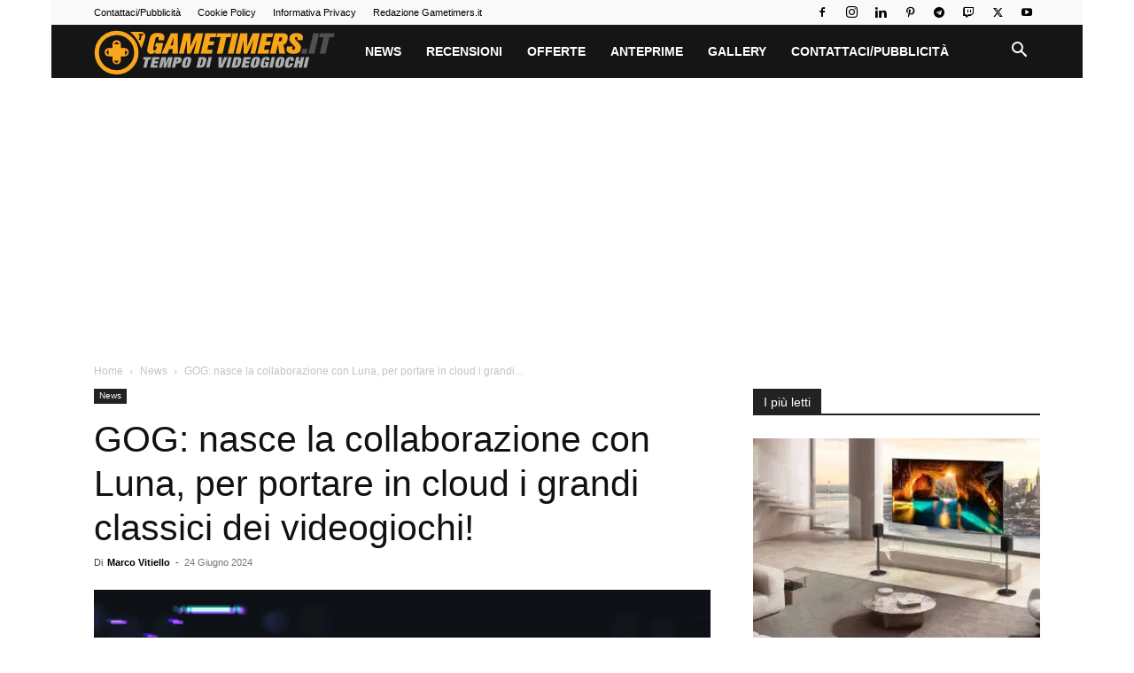

--- FILE ---
content_type: text/html; charset=UTF-8
request_url: https://gametimers.it/gog-nasce-la-collaborazione-con-luna-per-portare-in-cloud-i-grandi-classici-dei-videogiochi/
body_size: 39731
content:
<!doctype html >
<!--[if IE 8]>    <html class="ie8" lang="en"> <![endif]-->
<!--[if IE 9]>    <html class="ie9" lang="en"> <![endif]-->
<!--[if gt IE 8]><!--> <html lang="it-IT"> <!--<![endif]-->
<head><meta charset="UTF-8" /><script>if(navigator.userAgent.match(/MSIE|Internet Explorer/i)||navigator.userAgent.match(/Trident\/7\..*?rv:11/i)){var href=document.location.href;if(!href.match(/[?&]nowprocket/)){if(href.indexOf("?")==-1){if(href.indexOf("#")==-1){document.location.href=href+"?nowprocket=1"}else{document.location.href=href.replace("#","?nowprocket=1#")}}else{if(href.indexOf("#")==-1){document.location.href=href+"&nowprocket=1"}else{document.location.href=href.replace("#","&nowprocket=1#")}}}}</script><script>(()=>{class RocketLazyLoadScripts{constructor(){this.v="2.0.4",this.userEvents=["keydown","keyup","mousedown","mouseup","mousemove","mouseover","mouseout","touchmove","touchstart","touchend","touchcancel","wheel","click","dblclick","input"],this.attributeEvents=["onblur","onclick","oncontextmenu","ondblclick","onfocus","onmousedown","onmouseenter","onmouseleave","onmousemove","onmouseout","onmouseover","onmouseup","onmousewheel","onscroll","onsubmit"]}async t(){this.i(),this.o(),/iP(ad|hone)/.test(navigator.userAgent)&&this.h(),this.u(),this.l(this),this.m(),this.k(this),this.p(this),this._(),await Promise.all([this.R(),this.L()]),this.lastBreath=Date.now(),this.S(this),this.P(),this.D(),this.O(),this.M(),await this.C(this.delayedScripts.normal),await this.C(this.delayedScripts.defer),await this.C(this.delayedScripts.async),await this.T(),await this.F(),await this.j(),await this.A(),window.dispatchEvent(new Event("rocket-allScriptsLoaded")),this.everythingLoaded=!0,this.lastTouchEnd&&await new Promise(t=>setTimeout(t,500-Date.now()+this.lastTouchEnd)),this.I(),this.H(),this.U(),this.W()}i(){this.CSPIssue=sessionStorage.getItem("rocketCSPIssue"),document.addEventListener("securitypolicyviolation",t=>{this.CSPIssue||"script-src-elem"!==t.violatedDirective||"data"!==t.blockedURI||(this.CSPIssue=!0,sessionStorage.setItem("rocketCSPIssue",!0))},{isRocket:!0})}o(){window.addEventListener("pageshow",t=>{this.persisted=t.persisted,this.realWindowLoadedFired=!0},{isRocket:!0}),window.addEventListener("pagehide",()=>{this.onFirstUserAction=null},{isRocket:!0})}h(){let t;function e(e){t=e}window.addEventListener("touchstart",e,{isRocket:!0}),window.addEventListener("touchend",function i(o){o.changedTouches[0]&&t.changedTouches[0]&&Math.abs(o.changedTouches[0].pageX-t.changedTouches[0].pageX)<10&&Math.abs(o.changedTouches[0].pageY-t.changedTouches[0].pageY)<10&&o.timeStamp-t.timeStamp<200&&(window.removeEventListener("touchstart",e,{isRocket:!0}),window.removeEventListener("touchend",i,{isRocket:!0}),"INPUT"===o.target.tagName&&"text"===o.target.type||(o.target.dispatchEvent(new TouchEvent("touchend",{target:o.target,bubbles:!0})),o.target.dispatchEvent(new MouseEvent("mouseover",{target:o.target,bubbles:!0})),o.target.dispatchEvent(new PointerEvent("click",{target:o.target,bubbles:!0,cancelable:!0,detail:1,clientX:o.changedTouches[0].clientX,clientY:o.changedTouches[0].clientY})),event.preventDefault()))},{isRocket:!0})}q(t){this.userActionTriggered||("mousemove"!==t.type||this.firstMousemoveIgnored?"keyup"===t.type||"mouseover"===t.type||"mouseout"===t.type||(this.userActionTriggered=!0,this.onFirstUserAction&&this.onFirstUserAction()):this.firstMousemoveIgnored=!0),"click"===t.type&&t.preventDefault(),t.stopPropagation(),t.stopImmediatePropagation(),"touchstart"===this.lastEvent&&"touchend"===t.type&&(this.lastTouchEnd=Date.now()),"click"===t.type&&(this.lastTouchEnd=0),this.lastEvent=t.type,t.composedPath&&t.composedPath()[0].getRootNode()instanceof ShadowRoot&&(t.rocketTarget=t.composedPath()[0]),this.savedUserEvents.push(t)}u(){this.savedUserEvents=[],this.userEventHandler=this.q.bind(this),this.userEvents.forEach(t=>window.addEventListener(t,this.userEventHandler,{passive:!1,isRocket:!0})),document.addEventListener("visibilitychange",this.userEventHandler,{isRocket:!0})}U(){this.userEvents.forEach(t=>window.removeEventListener(t,this.userEventHandler,{passive:!1,isRocket:!0})),document.removeEventListener("visibilitychange",this.userEventHandler,{isRocket:!0}),this.savedUserEvents.forEach(t=>{(t.rocketTarget||t.target).dispatchEvent(new window[t.constructor.name](t.type,t))})}m(){const t="return false",e=Array.from(this.attributeEvents,t=>"data-rocket-"+t),i="["+this.attributeEvents.join("],[")+"]",o="[data-rocket-"+this.attributeEvents.join("],[data-rocket-")+"]",s=(e,i,o)=>{o&&o!==t&&(e.setAttribute("data-rocket-"+i,o),e["rocket"+i]=new Function("event",o),e.setAttribute(i,t))};new MutationObserver(t=>{for(const n of t)"attributes"===n.type&&(n.attributeName.startsWith("data-rocket-")||this.everythingLoaded?n.attributeName.startsWith("data-rocket-")&&this.everythingLoaded&&this.N(n.target,n.attributeName.substring(12)):s(n.target,n.attributeName,n.target.getAttribute(n.attributeName))),"childList"===n.type&&n.addedNodes.forEach(t=>{if(t.nodeType===Node.ELEMENT_NODE)if(this.everythingLoaded)for(const i of[t,...t.querySelectorAll(o)])for(const t of i.getAttributeNames())e.includes(t)&&this.N(i,t.substring(12));else for(const e of[t,...t.querySelectorAll(i)])for(const t of e.getAttributeNames())this.attributeEvents.includes(t)&&s(e,t,e.getAttribute(t))})}).observe(document,{subtree:!0,childList:!0,attributeFilter:[...this.attributeEvents,...e]})}I(){this.attributeEvents.forEach(t=>{document.querySelectorAll("[data-rocket-"+t+"]").forEach(e=>{this.N(e,t)})})}N(t,e){const i=t.getAttribute("data-rocket-"+e);i&&(t.setAttribute(e,i),t.removeAttribute("data-rocket-"+e))}k(t){Object.defineProperty(HTMLElement.prototype,"onclick",{get(){return this.rocketonclick||null},set(e){this.rocketonclick=e,this.setAttribute(t.everythingLoaded?"onclick":"data-rocket-onclick","this.rocketonclick(event)")}})}S(t){function e(e,i){let o=e[i];e[i]=null,Object.defineProperty(e,i,{get:()=>o,set(s){t.everythingLoaded?o=s:e["rocket"+i]=o=s}})}e(document,"onreadystatechange"),e(window,"onload"),e(window,"onpageshow");try{Object.defineProperty(document,"readyState",{get:()=>t.rocketReadyState,set(e){t.rocketReadyState=e},configurable:!0}),document.readyState="loading"}catch(t){console.log("WPRocket DJE readyState conflict, bypassing")}}l(t){this.originalAddEventListener=EventTarget.prototype.addEventListener,this.originalRemoveEventListener=EventTarget.prototype.removeEventListener,this.savedEventListeners=[],EventTarget.prototype.addEventListener=function(e,i,o){o&&o.isRocket||!t.B(e,this)&&!t.userEvents.includes(e)||t.B(e,this)&&!t.userActionTriggered||e.startsWith("rocket-")||t.everythingLoaded?t.originalAddEventListener.call(this,e,i,o):(t.savedEventListeners.push({target:this,remove:!1,type:e,func:i,options:o}),"mouseenter"!==e&&"mouseleave"!==e||t.originalAddEventListener.call(this,e,t.savedUserEvents.push,o))},EventTarget.prototype.removeEventListener=function(e,i,o){o&&o.isRocket||!t.B(e,this)&&!t.userEvents.includes(e)||t.B(e,this)&&!t.userActionTriggered||e.startsWith("rocket-")||t.everythingLoaded?t.originalRemoveEventListener.call(this,e,i,o):t.savedEventListeners.push({target:this,remove:!0,type:e,func:i,options:o})}}J(t,e){this.savedEventListeners=this.savedEventListeners.filter(i=>{let o=i.type,s=i.target||window;return e!==o||t!==s||(this.B(o,s)&&(i.type="rocket-"+o),this.$(i),!1)})}H(){EventTarget.prototype.addEventListener=this.originalAddEventListener,EventTarget.prototype.removeEventListener=this.originalRemoveEventListener,this.savedEventListeners.forEach(t=>this.$(t))}$(t){t.remove?this.originalRemoveEventListener.call(t.target,t.type,t.func,t.options):this.originalAddEventListener.call(t.target,t.type,t.func,t.options)}p(t){let e;function i(e){return t.everythingLoaded?e:e.split(" ").map(t=>"load"===t||t.startsWith("load.")?"rocket-jquery-load":t).join(" ")}function o(o){function s(e){const s=o.fn[e];o.fn[e]=o.fn.init.prototype[e]=function(){return this[0]===window&&t.userActionTriggered&&("string"==typeof arguments[0]||arguments[0]instanceof String?arguments[0]=i(arguments[0]):"object"==typeof arguments[0]&&Object.keys(arguments[0]).forEach(t=>{const e=arguments[0][t];delete arguments[0][t],arguments[0][i(t)]=e})),s.apply(this,arguments),this}}if(o&&o.fn&&!t.allJQueries.includes(o)){const e={DOMContentLoaded:[],"rocket-DOMContentLoaded":[]};for(const t in e)document.addEventListener(t,()=>{e[t].forEach(t=>t())},{isRocket:!0});o.fn.ready=o.fn.init.prototype.ready=function(i){function s(){parseInt(o.fn.jquery)>2?setTimeout(()=>i.bind(document)(o)):i.bind(document)(o)}return"function"==typeof i&&(t.realDomReadyFired?!t.userActionTriggered||t.fauxDomReadyFired?s():e["rocket-DOMContentLoaded"].push(s):e.DOMContentLoaded.push(s)),o([])},s("on"),s("one"),s("off"),t.allJQueries.push(o)}e=o}t.allJQueries=[],o(window.jQuery),Object.defineProperty(window,"jQuery",{get:()=>e,set(t){o(t)}})}P(){const t=new Map;document.write=document.writeln=function(e){const i=document.currentScript,o=document.createRange(),s=i.parentElement;let n=t.get(i);void 0===n&&(n=i.nextSibling,t.set(i,n));const c=document.createDocumentFragment();o.setStart(c,0),c.appendChild(o.createContextualFragment(e)),s.insertBefore(c,n)}}async R(){return new Promise(t=>{this.userActionTriggered?t():this.onFirstUserAction=t})}async L(){return new Promise(t=>{document.addEventListener("DOMContentLoaded",()=>{this.realDomReadyFired=!0,t()},{isRocket:!0})})}async j(){return this.realWindowLoadedFired?Promise.resolve():new Promise(t=>{window.addEventListener("load",t,{isRocket:!0})})}M(){this.pendingScripts=[];this.scriptsMutationObserver=new MutationObserver(t=>{for(const e of t)e.addedNodes.forEach(t=>{"SCRIPT"!==t.tagName||t.noModule||t.isWPRocket||this.pendingScripts.push({script:t,promise:new Promise(e=>{const i=()=>{const i=this.pendingScripts.findIndex(e=>e.script===t);i>=0&&this.pendingScripts.splice(i,1),e()};t.addEventListener("load",i,{isRocket:!0}),t.addEventListener("error",i,{isRocket:!0}),setTimeout(i,1e3)})})})}),this.scriptsMutationObserver.observe(document,{childList:!0,subtree:!0})}async F(){await this.X(),this.pendingScripts.length?(await this.pendingScripts[0].promise,await this.F()):this.scriptsMutationObserver.disconnect()}D(){this.delayedScripts={normal:[],async:[],defer:[]},document.querySelectorAll("script[type$=rocketlazyloadscript]").forEach(t=>{t.hasAttribute("data-rocket-src")?t.hasAttribute("async")&&!1!==t.async?this.delayedScripts.async.push(t):t.hasAttribute("defer")&&!1!==t.defer||"module"===t.getAttribute("data-rocket-type")?this.delayedScripts.defer.push(t):this.delayedScripts.normal.push(t):this.delayedScripts.normal.push(t)})}async _(){await this.L();let t=[];document.querySelectorAll("script[type$=rocketlazyloadscript][data-rocket-src]").forEach(e=>{let i=e.getAttribute("data-rocket-src");if(i&&!i.startsWith("data:")){i.startsWith("//")&&(i=location.protocol+i);try{const o=new URL(i).origin;o!==location.origin&&t.push({src:o,crossOrigin:e.crossOrigin||"module"===e.getAttribute("data-rocket-type")})}catch(t){}}}),t=[...new Map(t.map(t=>[JSON.stringify(t),t])).values()],this.Y(t,"preconnect")}async G(t){if(await this.K(),!0!==t.noModule||!("noModule"in HTMLScriptElement.prototype))return new Promise(e=>{let i;function o(){(i||t).setAttribute("data-rocket-status","executed"),e()}try{if(navigator.userAgent.includes("Firefox/")||""===navigator.vendor||this.CSPIssue)i=document.createElement("script"),[...t.attributes].forEach(t=>{let e=t.nodeName;"type"!==e&&("data-rocket-type"===e&&(e="type"),"data-rocket-src"===e&&(e="src"),i.setAttribute(e,t.nodeValue))}),t.text&&(i.text=t.text),t.nonce&&(i.nonce=t.nonce),i.hasAttribute("src")?(i.addEventListener("load",o,{isRocket:!0}),i.addEventListener("error",()=>{i.setAttribute("data-rocket-status","failed-network"),e()},{isRocket:!0}),setTimeout(()=>{i.isConnected||e()},1)):(i.text=t.text,o()),i.isWPRocket=!0,t.parentNode.replaceChild(i,t);else{const i=t.getAttribute("data-rocket-type"),s=t.getAttribute("data-rocket-src");i?(t.type=i,t.removeAttribute("data-rocket-type")):t.removeAttribute("type"),t.addEventListener("load",o,{isRocket:!0}),t.addEventListener("error",i=>{this.CSPIssue&&i.target.src.startsWith("data:")?(console.log("WPRocket: CSP fallback activated"),t.removeAttribute("src"),this.G(t).then(e)):(t.setAttribute("data-rocket-status","failed-network"),e())},{isRocket:!0}),s?(t.fetchPriority="high",t.removeAttribute("data-rocket-src"),t.src=s):t.src="data:text/javascript;base64,"+window.btoa(unescape(encodeURIComponent(t.text)))}}catch(i){t.setAttribute("data-rocket-status","failed-transform"),e()}});t.setAttribute("data-rocket-status","skipped")}async C(t){const e=t.shift();return e?(e.isConnected&&await this.G(e),this.C(t)):Promise.resolve()}O(){this.Y([...this.delayedScripts.normal,...this.delayedScripts.defer,...this.delayedScripts.async],"preload")}Y(t,e){this.trash=this.trash||[];let i=!0;var o=document.createDocumentFragment();t.forEach(t=>{const s=t.getAttribute&&t.getAttribute("data-rocket-src")||t.src;if(s&&!s.startsWith("data:")){const n=document.createElement("link");n.href=s,n.rel=e,"preconnect"!==e&&(n.as="script",n.fetchPriority=i?"high":"low"),t.getAttribute&&"module"===t.getAttribute("data-rocket-type")&&(n.crossOrigin=!0),t.crossOrigin&&(n.crossOrigin=t.crossOrigin),t.integrity&&(n.integrity=t.integrity),t.nonce&&(n.nonce=t.nonce),o.appendChild(n),this.trash.push(n),i=!1}}),document.head.appendChild(o)}W(){this.trash.forEach(t=>t.remove())}async T(){try{document.readyState="interactive"}catch(t){}this.fauxDomReadyFired=!0;try{await this.K(),this.J(document,"readystatechange"),document.dispatchEvent(new Event("rocket-readystatechange")),await this.K(),document.rocketonreadystatechange&&document.rocketonreadystatechange(),await this.K(),this.J(document,"DOMContentLoaded"),document.dispatchEvent(new Event("rocket-DOMContentLoaded")),await this.K(),this.J(window,"DOMContentLoaded"),window.dispatchEvent(new Event("rocket-DOMContentLoaded"))}catch(t){console.error(t)}}async A(){try{document.readyState="complete"}catch(t){}try{await this.K(),this.J(document,"readystatechange"),document.dispatchEvent(new Event("rocket-readystatechange")),await this.K(),document.rocketonreadystatechange&&document.rocketonreadystatechange(),await this.K(),this.J(window,"load"),window.dispatchEvent(new Event("rocket-load")),await this.K(),window.rocketonload&&window.rocketonload(),await this.K(),this.allJQueries.forEach(t=>t(window).trigger("rocket-jquery-load")),await this.K(),this.J(window,"pageshow");const t=new Event("rocket-pageshow");t.persisted=this.persisted,window.dispatchEvent(t),await this.K(),window.rocketonpageshow&&window.rocketonpageshow({persisted:this.persisted})}catch(t){console.error(t)}}async K(){Date.now()-this.lastBreath>45&&(await this.X(),this.lastBreath=Date.now())}async X(){return document.hidden?new Promise(t=>setTimeout(t)):new Promise(t=>requestAnimationFrame(t))}B(t,e){return e===document&&"readystatechange"===t||(e===document&&"DOMContentLoaded"===t||(e===window&&"DOMContentLoaded"===t||(e===window&&"load"===t||e===window&&"pageshow"===t)))}static run(){(new RocketLazyLoadScripts).t()}}RocketLazyLoadScripts.run()})();</script>
    <title>GOG: nasce la collaborazione con Luna, per portare in cloud i grandi classici dei videogiochi!</title>
    
    <meta name="viewport" content="width=device-width, initial-scale=1.0">
    <link rel="pingback" href="https://gametimers.it/xmlrpc.php" />
    <link rel="dns-prefetch" href="//exactdn.com">
<link rel="preconnect" href="https://eicid985nu5.exactdn.com" crossorigin>
<meta name='robots' content='index, follow, max-image-preview:large, max-snippet:-1, max-video-preview:-1' />
<link rel="preload" as="image" href="https://eicid985nu5.exactdn.com/wp-content/uploads/2024/06/GOG-Amazon-Luna.jpg?strip=all&#038;quality=60" imagesrcset="https://eicid985nu5.exactdn.com/wp-content/uploads/2024/06/GOG-Amazon-Luna.jpg?strip=all&amp;quality=60 1920w, https://eicid985nu5.exactdn.com/wp-content/uploads/2024/06/GOG-Amazon-Luna-300x169.jpg?strip=all&amp;quality=60 300w, https://eicid985nu5.exactdn.com/wp-content/uploads/2024/06/GOG-Amazon-Luna-1024x576.jpg?strip=all&amp;quality=60 1024w, https://eicid985nu5.exactdn.com/wp-content/uploads/2024/06/GOG-Amazon-Luna-768x432.jpg?strip=all&amp;quality=60 768w, https://eicid985nu5.exactdn.com/wp-content/uploads/2024/06/GOG-Amazon-Luna-1536x864.jpg?strip=all&amp;quality=60 1536w, https://eicid985nu5.exactdn.com/wp-content/uploads/2024/06/GOG-Amazon-Luna-747x420.jpg?strip=all&amp;quality=60 747w, https://eicid985nu5.exactdn.com/wp-content/uploads/2024/06/GOG-Amazon-Luna-696x392.jpg?strip=all&amp;quality=60 696w, https://eicid985nu5.exactdn.com/wp-content/uploads/2024/06/GOG-Amazon-Luna-1068x601.jpg?strip=all&amp;quality=60 1068w, https://eicid985nu5.exactdn.com/wp-content/uploads/2024/06/GOG-Amazon-Luna.jpg?strip=all&amp;quality=60&amp;w=384 384w, https://eicid985nu5.exactdn.com/wp-content/uploads/2024/06/GOG-Amazon-Luna.jpg?strip=all&amp;quality=60&amp;w=1152 1152w, https://eicid985nu5.exactdn.com/wp-content/uploads/2024/06/GOG-Amazon-Luna.jpg?strip=all&amp;quality=60&amp;w=450 450w" imagesizes="(max-width: 1920px) 100vw, 1920px" fetchpriority="high">
<link rel="icon" type="image/png" href="https://eicid985nu5.exactdn.com/wp-content/uploads/2018/11/favicon16.png">
	<!-- This site is optimized with the Yoast SEO plugin v26.7 - https://yoast.com/wordpress/plugins/seo/ -->
	<meta name="description" content="GOG e CD Projekt hanno dato il via alla collaborazione con Amazon Luna per portare in cloud streaming i giochi classici." />
	<link rel="canonical" href="https://gametimers.it/gog-nasce-la-collaborazione-con-luna-per-portare-in-cloud-i-grandi-classici-dei-videogiochi/" />
	<meta property="og:locale" content="it_IT" />
	<meta property="og:type" content="article" />
	<meta property="og:title" content="GOG: nasce la collaborazione con Luna, per portare in cloud i grandi classici dei videogiochi!" />
	<meta property="og:description" content="GOG e CD Projekt hanno dato il via alla collaborazione con Amazon Luna per portare in cloud streaming i giochi classici." />
	<meta property="og:url" content="https://gametimers.it/gog-nasce-la-collaborazione-con-luna-per-portare-in-cloud-i-grandi-classici-dei-videogiochi/" />
	<meta property="og:site_name" content="Gametimers" />
	<meta property="article:publisher" content="https://www.facebook.com/gametimetv/" />
	<meta property="article:published_time" content="2024-06-24T13:33:15+00:00" />
	<meta property="article:modified_time" content="2024-06-24T13:33:17+00:00" />
	<meta property="og:image" content="https://eicid985nu5.exactdn.com/wp-content/uploads/2024/06/GOG-Amazon-Luna.jpg" />
	<meta property="og:image:width" content="1920" />
	<meta property="og:image:height" content="1080" />
	<meta property="og:image:type" content="image/jpeg" />
	<meta name="author" content="Marco Vitiello" />
	<meta name="twitter:card" content="summary_large_image" />
	<meta name="twitter:creator" content="@videogiochi" />
	<meta name="twitter:site" content="@videogiochi" />
	<meta name="twitter:label1" content="Scritto da" />
	<meta name="twitter:data1" content="Marco Vitiello" />
	<meta name="twitter:label2" content="Tempo di lettura stimato" />
	<meta name="twitter:data2" content="1 minuto" />
	<!-- / Yoast SEO plugin. -->


<link rel='dns-prefetch' href='//eicid985nu5.exactdn.com' />

<link rel='preconnect' href='//eicid985nu5.exactdn.com' />
<link rel="alternate" type="application/rss+xml" title="Gametimers &raquo; Feed" href="https://gametimers.it/feed/" />
<link rel="alternate" type="application/rss+xml" title="Gametimers &raquo; Feed dei commenti" href="https://gametimers.it/comments/feed/" />
<link rel="alternate" type="application/rss+xml" title="Gametimers &raquo; GOG: nasce la collaborazione con Luna, per portare in cloud i grandi classici dei videogiochi! Feed dei commenti" href="https://gametimers.it/gog-nasce-la-collaborazione-con-luna-per-portare-in-cloud-i-grandi-classici-dei-videogiochi/feed/" />
<link rel="alternate" title="oEmbed (JSON)" type="application/json+oembed" href="https://gametimers.it/wp-json/oembed/1.0/embed?url=https%3A%2F%2Fgametimers.it%2Fgog-nasce-la-collaborazione-con-luna-per-portare-in-cloud-i-grandi-classici-dei-videogiochi%2F" />
<link rel="alternate" title="oEmbed (XML)" type="text/xml+oembed" href="https://gametimers.it/wp-json/oembed/1.0/embed?url=https%3A%2F%2Fgametimers.it%2Fgog-nasce-la-collaborazione-con-luna-per-portare-in-cloud-i-grandi-classici-dei-videogiochi%2F&#038;format=xml" />
<style id='wp-img-auto-sizes-contain-inline-css' type='text/css'>
img:is([sizes=auto i],[sizes^="auto," i]){contain-intrinsic-size:3000px 1500px}
/*# sourceURL=wp-img-auto-sizes-contain-inline-css */
</style>
<style id='wp-emoji-styles-inline-css' type='text/css'>

	img.wp-smiley, img.emoji {
		display: inline !important;
		border: none !important;
		box-shadow: none !important;
		height: 1em !important;
		width: 1em !important;
		margin: 0 0.07em !important;
		vertical-align: -0.1em !important;
		background: none !important;
		padding: 0 !important;
	}
/*# sourceURL=wp-emoji-styles-inline-css */
</style>
<style id='wp-block-library-inline-css' type='text/css'>
:root{--wp-block-synced-color:#7a00df;--wp-block-synced-color--rgb:122,0,223;--wp-bound-block-color:var(--wp-block-synced-color);--wp-editor-canvas-background:#ddd;--wp-admin-theme-color:#007cba;--wp-admin-theme-color--rgb:0,124,186;--wp-admin-theme-color-darker-10:#006ba1;--wp-admin-theme-color-darker-10--rgb:0,107,160.5;--wp-admin-theme-color-darker-20:#005a87;--wp-admin-theme-color-darker-20--rgb:0,90,135;--wp-admin-border-width-focus:2px}@media (min-resolution:192dpi){:root{--wp-admin-border-width-focus:1.5px}}.wp-element-button{cursor:pointer}:root .has-very-light-gray-background-color{background-color:#eee}:root .has-very-dark-gray-background-color{background-color:#313131}:root .has-very-light-gray-color{color:#eee}:root .has-very-dark-gray-color{color:#313131}:root .has-vivid-green-cyan-to-vivid-cyan-blue-gradient-background{background:linear-gradient(135deg,#00d084,#0693e3)}:root .has-purple-crush-gradient-background{background:linear-gradient(135deg,#34e2e4,#4721fb 50%,#ab1dfe)}:root .has-hazy-dawn-gradient-background{background:linear-gradient(135deg,#faaca8,#dad0ec)}:root .has-subdued-olive-gradient-background{background:linear-gradient(135deg,#fafae1,#67a671)}:root .has-atomic-cream-gradient-background{background:linear-gradient(135deg,#fdd79a,#004a59)}:root .has-nightshade-gradient-background{background:linear-gradient(135deg,#330968,#31cdcf)}:root .has-midnight-gradient-background{background:linear-gradient(135deg,#020381,#2874fc)}:root{--wp--preset--font-size--normal:16px;--wp--preset--font-size--huge:42px}.has-regular-font-size{font-size:1em}.has-larger-font-size{font-size:2.625em}.has-normal-font-size{font-size:var(--wp--preset--font-size--normal)}.has-huge-font-size{font-size:var(--wp--preset--font-size--huge)}.has-text-align-center{text-align:center}.has-text-align-left{text-align:left}.has-text-align-right{text-align:right}.has-fit-text{white-space:nowrap!important}#end-resizable-editor-section{display:none}.aligncenter{clear:both}.items-justified-left{justify-content:flex-start}.items-justified-center{justify-content:center}.items-justified-right{justify-content:flex-end}.items-justified-space-between{justify-content:space-between}.screen-reader-text{border:0;clip-path:inset(50%);height:1px;margin:-1px;overflow:hidden;padding:0;position:absolute;width:1px;word-wrap:normal!important}.screen-reader-text:focus{background-color:#ddd;clip-path:none;color:#444;display:block;font-size:1em;height:auto;left:5px;line-height:normal;padding:15px 23px 14px;text-decoration:none;top:5px;width:auto;z-index:100000}html :where(.has-border-color){border-style:solid}html :where([style*=border-top-color]){border-top-style:solid}html :where([style*=border-right-color]){border-right-style:solid}html :where([style*=border-bottom-color]){border-bottom-style:solid}html :where([style*=border-left-color]){border-left-style:solid}html :where([style*=border-width]){border-style:solid}html :where([style*=border-top-width]){border-top-style:solid}html :where([style*=border-right-width]){border-right-style:solid}html :where([style*=border-bottom-width]){border-bottom-style:solid}html :where([style*=border-left-width]){border-left-style:solid}html :where(img[class*=wp-image-]){height:auto;max-width:100%}:where(figure){margin:0 0 1em}html :where(.is-position-sticky){--wp-admin--admin-bar--position-offset:var(--wp-admin--admin-bar--height,0px)}@media screen and (max-width:600px){html :where(.is-position-sticky){--wp-admin--admin-bar--position-offset:0px}}

/*# sourceURL=wp-block-library-inline-css */
</style><style id='wp-block-heading-inline-css' type='text/css'>
h1:where(.wp-block-heading).has-background,h2:where(.wp-block-heading).has-background,h3:where(.wp-block-heading).has-background,h4:where(.wp-block-heading).has-background,h5:where(.wp-block-heading).has-background,h6:where(.wp-block-heading).has-background{padding:1.25em 2.375em}h1.has-text-align-left[style*=writing-mode]:where([style*=vertical-lr]),h1.has-text-align-right[style*=writing-mode]:where([style*=vertical-rl]),h2.has-text-align-left[style*=writing-mode]:where([style*=vertical-lr]),h2.has-text-align-right[style*=writing-mode]:where([style*=vertical-rl]),h3.has-text-align-left[style*=writing-mode]:where([style*=vertical-lr]),h3.has-text-align-right[style*=writing-mode]:where([style*=vertical-rl]),h4.has-text-align-left[style*=writing-mode]:where([style*=vertical-lr]),h4.has-text-align-right[style*=writing-mode]:where([style*=vertical-rl]),h5.has-text-align-left[style*=writing-mode]:where([style*=vertical-lr]),h5.has-text-align-right[style*=writing-mode]:where([style*=vertical-rl]),h6.has-text-align-left[style*=writing-mode]:where([style*=vertical-lr]),h6.has-text-align-right[style*=writing-mode]:where([style*=vertical-rl]){rotate:180deg}
/*# sourceURL=https://eicid985nu5.exactdn.com/wp-includes/blocks/heading/style.min.css */
</style>
<style id='wp-block-paragraph-inline-css' type='text/css'>
.is-small-text{font-size:.875em}.is-regular-text{font-size:1em}.is-large-text{font-size:2.25em}.is-larger-text{font-size:3em}.has-drop-cap:not(:focus):first-letter{float:left;font-size:8.4em;font-style:normal;font-weight:100;line-height:.68;margin:.05em .1em 0 0;text-transform:uppercase}body.rtl .has-drop-cap:not(:focus):first-letter{float:none;margin-left:.1em}p.has-drop-cap.has-background{overflow:hidden}:root :where(p.has-background){padding:1.25em 2.375em}:where(p.has-text-color:not(.has-link-color)) a{color:inherit}p.has-text-align-left[style*="writing-mode:vertical-lr"],p.has-text-align-right[style*="writing-mode:vertical-rl"]{rotate:180deg}
/*# sourceURL=https://eicid985nu5.exactdn.com/wp-includes/blocks/paragraph/style.min.css */
</style>
<style id='global-styles-inline-css' type='text/css'>
:root{--wp--preset--aspect-ratio--square: 1;--wp--preset--aspect-ratio--4-3: 4/3;--wp--preset--aspect-ratio--3-4: 3/4;--wp--preset--aspect-ratio--3-2: 3/2;--wp--preset--aspect-ratio--2-3: 2/3;--wp--preset--aspect-ratio--16-9: 16/9;--wp--preset--aspect-ratio--9-16: 9/16;--wp--preset--color--black: #000000;--wp--preset--color--cyan-bluish-gray: #abb8c3;--wp--preset--color--white: #ffffff;--wp--preset--color--pale-pink: #f78da7;--wp--preset--color--vivid-red: #cf2e2e;--wp--preset--color--luminous-vivid-orange: #ff6900;--wp--preset--color--luminous-vivid-amber: #fcb900;--wp--preset--color--light-green-cyan: #7bdcb5;--wp--preset--color--vivid-green-cyan: #00d084;--wp--preset--color--pale-cyan-blue: #8ed1fc;--wp--preset--color--vivid-cyan-blue: #0693e3;--wp--preset--color--vivid-purple: #9b51e0;--wp--preset--gradient--vivid-cyan-blue-to-vivid-purple: linear-gradient(135deg,rgb(6,147,227) 0%,rgb(155,81,224) 100%);--wp--preset--gradient--light-green-cyan-to-vivid-green-cyan: linear-gradient(135deg,rgb(122,220,180) 0%,rgb(0,208,130) 100%);--wp--preset--gradient--luminous-vivid-amber-to-luminous-vivid-orange: linear-gradient(135deg,rgb(252,185,0) 0%,rgb(255,105,0) 100%);--wp--preset--gradient--luminous-vivid-orange-to-vivid-red: linear-gradient(135deg,rgb(255,105,0) 0%,rgb(207,46,46) 100%);--wp--preset--gradient--very-light-gray-to-cyan-bluish-gray: linear-gradient(135deg,rgb(238,238,238) 0%,rgb(169,184,195) 100%);--wp--preset--gradient--cool-to-warm-spectrum: linear-gradient(135deg,rgb(74,234,220) 0%,rgb(151,120,209) 20%,rgb(207,42,186) 40%,rgb(238,44,130) 60%,rgb(251,105,98) 80%,rgb(254,248,76) 100%);--wp--preset--gradient--blush-light-purple: linear-gradient(135deg,rgb(255,206,236) 0%,rgb(152,150,240) 100%);--wp--preset--gradient--blush-bordeaux: linear-gradient(135deg,rgb(254,205,165) 0%,rgb(254,45,45) 50%,rgb(107,0,62) 100%);--wp--preset--gradient--luminous-dusk: linear-gradient(135deg,rgb(255,203,112) 0%,rgb(199,81,192) 50%,rgb(65,88,208) 100%);--wp--preset--gradient--pale-ocean: linear-gradient(135deg,rgb(255,245,203) 0%,rgb(182,227,212) 50%,rgb(51,167,181) 100%);--wp--preset--gradient--electric-grass: linear-gradient(135deg,rgb(202,248,128) 0%,rgb(113,206,126) 100%);--wp--preset--gradient--midnight: linear-gradient(135deg,rgb(2,3,129) 0%,rgb(40,116,252) 100%);--wp--preset--font-size--small: 11px;--wp--preset--font-size--medium: 20px;--wp--preset--font-size--large: 32px;--wp--preset--font-size--x-large: 42px;--wp--preset--font-size--regular: 15px;--wp--preset--font-size--larger: 50px;--wp--preset--spacing--20: 0.44rem;--wp--preset--spacing--30: 0.67rem;--wp--preset--spacing--40: 1rem;--wp--preset--spacing--50: 1.5rem;--wp--preset--spacing--60: 2.25rem;--wp--preset--spacing--70: 3.38rem;--wp--preset--spacing--80: 5.06rem;--wp--preset--shadow--natural: 6px 6px 9px rgba(0, 0, 0, 0.2);--wp--preset--shadow--deep: 12px 12px 50px rgba(0, 0, 0, 0.4);--wp--preset--shadow--sharp: 6px 6px 0px rgba(0, 0, 0, 0.2);--wp--preset--shadow--outlined: 6px 6px 0px -3px rgb(255, 255, 255), 6px 6px rgb(0, 0, 0);--wp--preset--shadow--crisp: 6px 6px 0px rgb(0, 0, 0);}:where(.is-layout-flex){gap: 0.5em;}:where(.is-layout-grid){gap: 0.5em;}body .is-layout-flex{display: flex;}.is-layout-flex{flex-wrap: wrap;align-items: center;}.is-layout-flex > :is(*, div){margin: 0;}body .is-layout-grid{display: grid;}.is-layout-grid > :is(*, div){margin: 0;}:where(.wp-block-columns.is-layout-flex){gap: 2em;}:where(.wp-block-columns.is-layout-grid){gap: 2em;}:where(.wp-block-post-template.is-layout-flex){gap: 1.25em;}:where(.wp-block-post-template.is-layout-grid){gap: 1.25em;}.has-black-color{color: var(--wp--preset--color--black) !important;}.has-cyan-bluish-gray-color{color: var(--wp--preset--color--cyan-bluish-gray) !important;}.has-white-color{color: var(--wp--preset--color--white) !important;}.has-pale-pink-color{color: var(--wp--preset--color--pale-pink) !important;}.has-vivid-red-color{color: var(--wp--preset--color--vivid-red) !important;}.has-luminous-vivid-orange-color{color: var(--wp--preset--color--luminous-vivid-orange) !important;}.has-luminous-vivid-amber-color{color: var(--wp--preset--color--luminous-vivid-amber) !important;}.has-light-green-cyan-color{color: var(--wp--preset--color--light-green-cyan) !important;}.has-vivid-green-cyan-color{color: var(--wp--preset--color--vivid-green-cyan) !important;}.has-pale-cyan-blue-color{color: var(--wp--preset--color--pale-cyan-blue) !important;}.has-vivid-cyan-blue-color{color: var(--wp--preset--color--vivid-cyan-blue) !important;}.has-vivid-purple-color{color: var(--wp--preset--color--vivid-purple) !important;}.has-black-background-color{background-color: var(--wp--preset--color--black) !important;}.has-cyan-bluish-gray-background-color{background-color: var(--wp--preset--color--cyan-bluish-gray) !important;}.has-white-background-color{background-color: var(--wp--preset--color--white) !important;}.has-pale-pink-background-color{background-color: var(--wp--preset--color--pale-pink) !important;}.has-vivid-red-background-color{background-color: var(--wp--preset--color--vivid-red) !important;}.has-luminous-vivid-orange-background-color{background-color: var(--wp--preset--color--luminous-vivid-orange) !important;}.has-luminous-vivid-amber-background-color{background-color: var(--wp--preset--color--luminous-vivid-amber) !important;}.has-light-green-cyan-background-color{background-color: var(--wp--preset--color--light-green-cyan) !important;}.has-vivid-green-cyan-background-color{background-color: var(--wp--preset--color--vivid-green-cyan) !important;}.has-pale-cyan-blue-background-color{background-color: var(--wp--preset--color--pale-cyan-blue) !important;}.has-vivid-cyan-blue-background-color{background-color: var(--wp--preset--color--vivid-cyan-blue) !important;}.has-vivid-purple-background-color{background-color: var(--wp--preset--color--vivid-purple) !important;}.has-black-border-color{border-color: var(--wp--preset--color--black) !important;}.has-cyan-bluish-gray-border-color{border-color: var(--wp--preset--color--cyan-bluish-gray) !important;}.has-white-border-color{border-color: var(--wp--preset--color--white) !important;}.has-pale-pink-border-color{border-color: var(--wp--preset--color--pale-pink) !important;}.has-vivid-red-border-color{border-color: var(--wp--preset--color--vivid-red) !important;}.has-luminous-vivid-orange-border-color{border-color: var(--wp--preset--color--luminous-vivid-orange) !important;}.has-luminous-vivid-amber-border-color{border-color: var(--wp--preset--color--luminous-vivid-amber) !important;}.has-light-green-cyan-border-color{border-color: var(--wp--preset--color--light-green-cyan) !important;}.has-vivid-green-cyan-border-color{border-color: var(--wp--preset--color--vivid-green-cyan) !important;}.has-pale-cyan-blue-border-color{border-color: var(--wp--preset--color--pale-cyan-blue) !important;}.has-vivid-cyan-blue-border-color{border-color: var(--wp--preset--color--vivid-cyan-blue) !important;}.has-vivid-purple-border-color{border-color: var(--wp--preset--color--vivid-purple) !important;}.has-vivid-cyan-blue-to-vivid-purple-gradient-background{background: var(--wp--preset--gradient--vivid-cyan-blue-to-vivid-purple) !important;}.has-light-green-cyan-to-vivid-green-cyan-gradient-background{background: var(--wp--preset--gradient--light-green-cyan-to-vivid-green-cyan) !important;}.has-luminous-vivid-amber-to-luminous-vivid-orange-gradient-background{background: var(--wp--preset--gradient--luminous-vivid-amber-to-luminous-vivid-orange) !important;}.has-luminous-vivid-orange-to-vivid-red-gradient-background{background: var(--wp--preset--gradient--luminous-vivid-orange-to-vivid-red) !important;}.has-very-light-gray-to-cyan-bluish-gray-gradient-background{background: var(--wp--preset--gradient--very-light-gray-to-cyan-bluish-gray) !important;}.has-cool-to-warm-spectrum-gradient-background{background: var(--wp--preset--gradient--cool-to-warm-spectrum) !important;}.has-blush-light-purple-gradient-background{background: var(--wp--preset--gradient--blush-light-purple) !important;}.has-blush-bordeaux-gradient-background{background: var(--wp--preset--gradient--blush-bordeaux) !important;}.has-luminous-dusk-gradient-background{background: var(--wp--preset--gradient--luminous-dusk) !important;}.has-pale-ocean-gradient-background{background: var(--wp--preset--gradient--pale-ocean) !important;}.has-electric-grass-gradient-background{background: var(--wp--preset--gradient--electric-grass) !important;}.has-midnight-gradient-background{background: var(--wp--preset--gradient--midnight) !important;}.has-small-font-size{font-size: var(--wp--preset--font-size--small) !important;}.has-medium-font-size{font-size: var(--wp--preset--font-size--medium) !important;}.has-large-font-size{font-size: var(--wp--preset--font-size--large) !important;}.has-x-large-font-size{font-size: var(--wp--preset--font-size--x-large) !important;}
/*# sourceURL=global-styles-inline-css */
</style>

<style id='classic-theme-styles-inline-css' type='text/css'>
/*! This file is auto-generated */
.wp-block-button__link{color:#fff;background-color:#32373c;border-radius:9999px;box-shadow:none;text-decoration:none;padding:calc(.667em + 2px) calc(1.333em + 2px);font-size:1.125em}.wp-block-file__button{background:#32373c;color:#fff;text-decoration:none}
/*# sourceURL=/wp-includes/css/classic-themes.min.css */
</style>
<link data-minify="1" rel='stylesheet' id='td-plugin-multi-purpose-css' href='https://eicid985nu5.exactdn.com/wp-content/cache/min/1/wp-content/plugins/td-composer/td-multi-purpose/style.css?ver=1768552555' type='text/css' media='all' />
<link data-minify="1" rel='stylesheet' id='td-theme-css' href='https://eicid985nu5.exactdn.com/wp-content/cache/min/1/wp-content/themes/Newspaper/style.css?ver=1768552555' type='text/css' media='all' />
<style id='td-theme-inline-css' type='text/css'>@media (max-width:767px){.td-header-desktop-wrap{display:none}}@media (min-width:767px){.td-header-mobile-wrap{display:none}}</style>
<link data-minify="1" rel='stylesheet' id='td-legacy-framework-front-style-css' href='https://eicid985nu5.exactdn.com/wp-content/cache/min/1/wp-content/plugins/td-composer/legacy/Newspaper/assets/css/td_legacy_main.css?ver=1768552555' type='text/css' media='all' />
<link data-minify="1" rel='stylesheet' id='td-standard-pack-framework-front-style-css' href='https://eicid985nu5.exactdn.com/wp-content/cache/min/1/wp-content/plugins/td-standard-pack/Newspaper/assets/css/td_standard_pack_main.css?ver=1768552555' type='text/css' media='all' />
<link data-minify="1" rel='stylesheet' id='td-theme-demo-style-css' href='https://eicid985nu5.exactdn.com/wp-content/cache/min/1/wp-content/plugins/td-composer/legacy/Newspaper/includes/demos/blog_cars/demo_style.css?ver=1768552555' type='text/css' media='all' />
<link data-minify="1" rel='stylesheet' id='tdb_style_cloud_templates_front-css' href='https://eicid985nu5.exactdn.com/wp-content/cache/min/1/wp-content/plugins/td-cloud-library/assets/css/tdb_main.css?ver=1768552555' type='text/css' media='all' />
<style id='rocket-lazyload-inline-css' type='text/css'>
.rll-youtube-player{position:relative;padding-bottom:56.23%;height:0;overflow:hidden;max-width:100%;}.rll-youtube-player:focus-within{outline: 2px solid currentColor;outline-offset: 5px;}.rll-youtube-player iframe{position:absolute;top:0;left:0;width:100%;height:100%;z-index:100;background:0 0}.rll-youtube-player img{bottom:0;display:block;left:0;margin:auto;max-width:100%;width:100%;position:absolute;right:0;top:0;border:none;height:auto;-webkit-transition:.4s all;-moz-transition:.4s all;transition:.4s all}.rll-youtube-player img:hover{-webkit-filter:brightness(75%)}.rll-youtube-player .play{height:100%;width:100%;left:0;top:0;position:absolute;background:url(https://eicid985nu5.exactdn.com/wp-content/plugins/wp-rocket/assets/img/youtube.png?strip=all&quality=60) no-repeat center;background-color: transparent !important;cursor:pointer;border:none;}
/*# sourceURL=rocket-lazyload-inline-css */
</style>
<script type="text/javascript" src="https://eicid985nu5.exactdn.com/wp-includes/js/jquery/jquery.min.js?ver=3.7.1" id="jquery-core-js" data-rocket-defer defer></script>
<script type="text/javascript" src="https://eicid985nu5.exactdn.com/wp-includes/js/jquery/jquery-migrate.min.js?ver=3.4.1" id="jquery-migrate-js" data-rocket-defer defer></script>
<link rel="https://api.w.org/" href="https://gametimers.it/wp-json/" /><link rel="alternate" title="JSON" type="application/json" href="https://gametimers.it/wp-json/wp/v2/posts/394082" /><link rel="EditURI" type="application/rsd+xml" title="RSD" href="https://gametimers.it/xmlrpc.php?rsd" />
<meta name="generator" content="WordPress 6.9" />
<link rel='shortlink' href='https://gametimers.it/?p=394082' />
<style type="text/css">.aawp .aawp-tb__row--highlight{background-color:#256aaf;}.aawp .aawp-tb__row--highlight{color:#256aaf;}.aawp .aawp-tb__row--highlight a{color:#256aaf;}</style>    <script>
        window.tdb_global_vars = {"wpRestUrl":"https:\/\/gametimers.it\/wp-json\/","permalinkStructure":"\/%postname%\/"};
        window.tdb_p_autoload_vars = {"isAjax":false,"isAdminBarShowing":false,"autoloadStatus":"off","origPostEditUrl":null};
    </script>
    
    <style id="tdb-global-colors">:root{--accent-color:#fff}</style>

    
	
<!-- Meta Pixel Code -->
<script type="rocketlazyloadscript" data-rocket-type='text/javascript'>
!function(f,b,e,v,n,t,s){if(f.fbq)return;n=f.fbq=function(){n.callMethod?
n.callMethod.apply(n,arguments):n.queue.push(arguments)};if(!f._fbq)f._fbq=n;
n.push=n;n.loaded=!0;n.version='2.0';n.queue=[];t=b.createElement(e);t.async=!0;
t.src=v;s=b.getElementsByTagName(e)[0];s.parentNode.insertBefore(t,s)}(window,
document,'script','https://connect.facebook.net/en_US/fbevents.js');
</script>
<!-- End Meta Pixel Code -->
<script type="rocketlazyloadscript" data-rocket-type='text/javascript'>var url = window.location.origin + '?ob=open-bridge';
            fbq('set', 'openbridge', '626058540868471', url);
fbq('init', '626058540868471', {}, {
    "agent": "wordpress-6.9-4.1.5"
})</script><script type="rocketlazyloadscript" data-rocket-type='text/javascript'>
    fbq('track', 'PageView', []);
  </script>
<!-- Schema & Structured Data For WP v1.54.1 - -->
<script type="application/ld+json" class="saswp-schema-markup-output">
[{
    "@context": "https://schema.org/",
    "@graph": [
        {
            "@type": "NewsMediaOrganization",
            "@id": "https://gametimers.it#Organization",
            "name": "Gametime",
            "url": "https://gametimers.it",
            "sameAs": [
                "https://www.facebook.com/gametimetv",
                "https://www.instagram.com/gametimers",
                "https://twitter.com/videogiochi",
                "https://www.threads.net/@gametimers",
                "https://www.youtube.com/@gametimeitalia",
                "https://www.tiktok.com/@gametimers",
                "https://www.twitch.tv//gametimers"
            ],
            "logo": {
                "@type": "ImageObject",
                "url": "https://eicid985nu5.exactdn.com/wp-content/uploads/2020/04/gametimers_600x60.png",
                "width": "600",
                "height": "60"
            }
        },
        {
            "@type": "WebSite",
            "@id": "https://gametimers.it#website",
            "headline": "Gametimers",
            "name": "Gametimers",
            "description": "Notizie su tecnologia, hardware, videogiochi per PC, console, smartphone e tablet",
            "url": "https://gametimers.it",
            "potentialAction": {
                "@type": "SearchAction",
                "target": "https://gametimers.it?s={search_term_string}",
                "query-input": "required name=search_term_string"
            },
            "publisher": {
                "@id": "https://gametimers.it#Organization"
            }
        },
        {
            "@context": "https://schema.org/",
            "@type": "WebPage",
            "@id": "https://gametimers.it/gog-nasce-la-collaborazione-con-luna-per-portare-in-cloud-i-grandi-classici-dei-videogiochi/#webpage",
            "name": "GOG: nasce la collaborazione con Luna, per portare in cloud i grandi classici dei videogiochi!",
            "url": "https://gametimers.it/gog-nasce-la-collaborazione-con-luna-per-portare-in-cloud-i-grandi-classici-dei-videogiochi/",
            "lastReviewed": "2024-06-24T15:33:17+02:00",
            "dateCreated": "2024-06-24T15:33:15+02:00",
            "inLanguage": "it-IT",
            "description": "GOG e CD Projekt hanno dato il via alla collaborazione con Amazon Luna per portare in cloud streaming i giochi classici.",
            "keywords": "",
            "reviewedBy": {
                "@type": "Organization",
                "name": "Gametime",
                "url": "https://gametimers.it",
                "logo": {
                    "@type": "ImageObject",
                    "url": "https://eicid985nu5.exactdn.com/wp-content/uploads/2020/04/gametimers_600x60.png",
                    "width": 600,
                    "height": 60
                }
            },
            "publisher": {
                "@type": "Organization",
                "name": "Gametime",
                "url": "https://gametimers.it",
                "logo": {
                    "@type": "ImageObject",
                    "url": "https://eicid985nu5.exactdn.com/wp-content/uploads/2020/04/gametimers_600x60.png",
                    "width": 600,
                    "height": 60
                }
            },
            "primaryImageOfPage": {
                "@id": "https://gametimers.it/gog-nasce-la-collaborazione-con-luna-per-portare-in-cloud-i-grandi-classici-dei-videogiochi/#primaryimage"
            },
            "mainContentOfPage": [
                [
                    {
                        "@context": "https://schema.org/",
                        "@type": "SiteNavigationElement",
                        "@id": "https://gametimers.it/#news",
                        "name": "News",
                        "url": "https://gametimers.it/category/news/"
                    },
                    {
                        "@context": "https://schema.org/",
                        "@type": "SiteNavigationElement",
                        "@id": "https://gametimers.it/#recensioni",
                        "name": "Recensioni",
                        "url": "https://gametimers.it/category/recensioni/"
                    },
                    {
                        "@context": "https://schema.org/",
                        "@type": "SiteNavigationElement",
                        "@id": "https://gametimers.it/#offerte",
                        "name": "Offerte",
                        "url": "https://gametimers.it/category/offerte/"
                    },
                    {
                        "@context": "https://schema.org/",
                        "@type": "SiteNavigationElement",
                        "@id": "https://gametimers.it/#anteprime",
                        "name": "Anteprime",
                        "url": "https://gametimers.it/category/anteprime/"
                    },
                    {
                        "@context": "https://schema.org/",
                        "@type": "SiteNavigationElement",
                        "@id": "https://gametimers.it/#gallery",
                        "name": "Gallery",
                        "url": "https://gametimers.it/category/gallery/"
                    },
                    {
                        "@context": "https://schema.org/",
                        "@type": "SiteNavigationElement",
                        "@id": "https://gametimers.it/#contattaci-pubblicita",
                        "name": "Contattaci/Pubblicità",
                        "url": "https://gametimers.it/contattaci/"
                    }
                ]
            ],
            "isPartOf": {
                "@id": "https://gametimers.it#website"
            },
            "breadcrumb": {
                "@id": "https://gametimers.it/gog-nasce-la-collaborazione-con-luna-per-portare-in-cloud-i-grandi-classici-dei-videogiochi/#breadcrumb"
            }
        },
        {
            "@type": "BreadcrumbList",
            "@id": "https://gametimers.it/gog-nasce-la-collaborazione-con-luna-per-portare-in-cloud-i-grandi-classici-dei-videogiochi/#breadcrumb",
            "itemListElement": [
                {
                    "@type": "ListItem",
                    "position": 1,
                    "item": {
                        "@id": "https://gametimers.it",
                        "name": "Gametimers"
                    }
                },
                {
                    "@type": "ListItem",
                    "position": 2,
                    "item": {
                        "@id": "https://gametimers.it/category/news/",
                        "name": "News"
                    }
                },
                {
                    "@type": "ListItem",
                    "position": 3,
                    "item": {
                        "@id": "https://gametimers.it/gog-nasce-la-collaborazione-con-luna-per-portare-in-cloud-i-grandi-classici-dei-videogiochi/",
                        "name": "GOG: nasce la collaborazione con Luna, per portare in cloud i grandi classici dei videogiochi!"
                    }
                }
            ]
        },
        {
            "@type": "NewsArticle",
            "@id": "https://gametimers.it/gog-nasce-la-collaborazione-con-luna-per-portare-in-cloud-i-grandi-classici-dei-videogiochi/#newsarticle",
            "url": "https://gametimers.it/gog-nasce-la-collaborazione-con-luna-per-portare-in-cloud-i-grandi-classici-dei-videogiochi/",
            "headline": "GOG: nasce la collaborazione con Luna, per portare in cloud i grandi classici dei videogiochi!",
            "mainEntityOfPage": "https://gametimers.it/gog-nasce-la-collaborazione-con-luna-per-portare-in-cloud-i-grandi-classici-dei-videogiochi/#webpage",
            "datePublished": "2024-06-24T15:33:15+02:00",
            "dateModified": "2024-06-24T15:33:17+02:00",
            "description": "GOG e CD Projekt hanno dato il via alla collaborazione con Amazon Luna per portare in cloud streaming i giochi classici.",
            "articleSection": [
                "News"
            ],
            "articleBody": "CD Projekt e GOG hanno appena dato il via alla collaborazione con il servizio Amazon Luna, per portare in cloud i grandi classici e giocarli da qualsiasi dispositivo connesso alla rete!\n\n\n\nGOG + Luna per giocare come e dove volete\n\n\n\nMa in cosa consiste questa collaborazione? All'atto pratico per il giocatore, Luna fungerà da servizio di streaming per i giochi del catalogo GOG. Non dovrete quindi acquistare nuovamente i giochi, né tantomeno rinunciare alla libertà che offre lo store DRM-Free. Semplicemente se i giochi che avete già acquistato sono compatibili con Luna, potrete giocarli dal servizio di streaming gestito da Amazon Web Services semplicemente collegando gli account. Un funzionamento del tutto analogo a quello proposto da NVIDIA GeForce Now con gli altri store.\n\n\n\nAmazon Luna è attualmente già disponibile in Italia e in aggiunta anche in: USA, Canada, UK, Germania, Francia, Spagna, Polonia, Austria, e Olanda. E potrete accedervi rapidamente utilizzando come login i dati del vostro account Amazon. Per il momento è presente una già corposa lista di titoli compatibili che potete consultare a questo indirizzo. Per l'occasione potrete anche godere di tante offerte create ad hoc per il servizio. I titoli già in vostro possesso verranno segnalati con l'etichetta \"IN LIBRARY\", e non sarà necessario acquistarli nuovamente per giocarli in cloud. Inoltre una volta effettuato il login su Luna (con il vostro account Amazon), potrete collegare il vostro account GOG e sfruttare un filtro apposito per vedere quali giochi in vostro possesso sono giocabili in cloud.\n\n\n\nFonte: GOG",
            "keywords": "",
            "name": "GOG: nasce la collaborazione con Luna, per portare in cloud i grandi classici dei videogiochi!",
            "thumbnailUrl": "https://eicid985nu5.exactdn.com/wp-content/uploads/2024/06/GOG-Amazon-Luna-150x150.jpg?strip=all&amp;quality=60",
            "wordCount": "246",
            "timeRequired": "PT1M5S",
            "author": {
                "@type": "Person",
                "name": "Marco Vitiello",
                "description": "Videogiocatore fin dai tempi del primo Mario Bros. su Atari, 2600 è cresciuto a pane e The Games Machine. Esperto di GdR pen&amp;paper, bazzica spesso per le fiere del fumetto di tutta Italia dove fa incetta di gadget. Toglietegli tutto ma non videogiochi, cinema e serie TV.",
                "url": "https://gametimers.it/author/marco-vitiello/",
                "sameAs": [],
                "image": {
                    "@type": "ImageObject",
                    "url": "https://secure.gravatar.com/avatar/a19584f10a59f31c68c0f8240043a5ba4a6c57d514ef3c5df1dacd258e0bda7e?s=96&d=mm&r=g",
                    "height": 96,
                    "width": 96
                }
            },
            "editor": {
                "@type": "Person",
                "name": "Marco Vitiello",
                "description": "Videogiocatore fin dai tempi del primo Mario Bros. su Atari, 2600 è cresciuto a pane e The Games Machine. Esperto di GdR pen&amp;paper, bazzica spesso per le fiere del fumetto di tutta Italia dove fa incetta di gadget. Toglietegli tutto ma non videogiochi, cinema e serie TV.",
                "url": "https://gametimers.it/author/marco-vitiello/",
                "sameAs": [],
                "image": {
                    "@type": "ImageObject",
                    "url": "https://secure.gravatar.com/avatar/a19584f10a59f31c68c0f8240043a5ba4a6c57d514ef3c5df1dacd258e0bda7e?s=96&d=mm&r=g",
                    "height": 96,
                    "width": 96
                }
            },
            "publisher": {
                "@id": "https://gametimers.it#Organization"
            },
            "comment": null,
            "image": {
                "@type": "ImageObject",
                "url": "https://eicid985nu5.exactdn.com/wp-content/uploads/2024/06/GOG-Amazon-Luna.jpg?strip=all&quality=60",
                "width": 1920,
                "height": 1080
            },
            "inLanguage": "it-IT",
            "isPartOf": {
                "@id": "https://gametimers.it/gog-nasce-la-collaborazione-con-luna-per-portare-in-cloud-i-grandi-classici-dei-videogiochi/#webpage"
            }
        }
    ]
}]
</script>

<noscript><style>.lazyload[data-src]{display:none !important;}</style></noscript><style>.lazyload{background-image:none !important;}.lazyload:before{background-image:none !important;}</style>
<!-- JS generated by theme -->

<script type="text/javascript" id="td-generated-header-js">
    
    

	    var tdBlocksArray = []; //here we store all the items for the current page

	    // td_block class - each ajax block uses a object of this class for requests
	    function tdBlock() {
		    this.id = '';
		    this.block_type = 1; //block type id (1-234 etc)
		    this.atts = '';
		    this.td_column_number = '';
		    this.td_current_page = 1; //
		    this.post_count = 0; //from wp
		    this.found_posts = 0; //from wp
		    this.max_num_pages = 0; //from wp
		    this.td_filter_value = ''; //current live filter value
		    this.is_ajax_running = false;
		    this.td_user_action = ''; // load more or infinite loader (used by the animation)
		    this.header_color = '';
		    this.ajax_pagination_infinite_stop = ''; //show load more at page x
	    }

        // td_js_generator - mini detector
        ( function () {
            var htmlTag = document.getElementsByTagName("html")[0];

	        if ( navigator.userAgent.indexOf("MSIE 10.0") > -1 ) {
                htmlTag.className += ' ie10';
            }

            if ( !!navigator.userAgent.match(/Trident.*rv\:11\./) ) {
                htmlTag.className += ' ie11';
            }

	        if ( navigator.userAgent.indexOf("Edge") > -1 ) {
                htmlTag.className += ' ieEdge';
            }

            if ( /(iPad|iPhone|iPod)/g.test(navigator.userAgent) ) {
                htmlTag.className += ' td-md-is-ios';
            }

            var user_agent = navigator.userAgent.toLowerCase();
            if ( user_agent.indexOf("android") > -1 ) {
                htmlTag.className += ' td-md-is-android';
            }

            if ( -1 !== navigator.userAgent.indexOf('Mac OS X')  ) {
                htmlTag.className += ' td-md-is-os-x';
            }

            if ( /chrom(e|ium)/.test(navigator.userAgent.toLowerCase()) ) {
               htmlTag.className += ' td-md-is-chrome';
            }

            if ( -1 !== navigator.userAgent.indexOf('Firefox') ) {
                htmlTag.className += ' td-md-is-firefox';
            }

            if ( -1 !== navigator.userAgent.indexOf('Safari') && -1 === navigator.userAgent.indexOf('Chrome') ) {
                htmlTag.className += ' td-md-is-safari';
            }

            if( -1 !== navigator.userAgent.indexOf('IEMobile') ){
                htmlTag.className += ' td-md-is-iemobile';
            }

        })();

        var tdLocalCache = {};

        ( function () {
            "use strict";

            tdLocalCache = {
                data: {},
                remove: function (resource_id) {
                    delete tdLocalCache.data[resource_id];
                },
                exist: function (resource_id) {
                    return tdLocalCache.data.hasOwnProperty(resource_id) && tdLocalCache.data[resource_id] !== null;
                },
                get: function (resource_id) {
                    return tdLocalCache.data[resource_id];
                },
                set: function (resource_id, cachedData) {
                    tdLocalCache.remove(resource_id);
                    tdLocalCache.data[resource_id] = cachedData;
                }
            };
        })();

    
    
var td_viewport_interval_list=[{"limitBottom":767,"sidebarWidth":228},{"limitBottom":1018,"sidebarWidth":300},{"limitBottom":1140,"sidebarWidth":324}];
var tdc_is_installed="yes";
var tdc_domain_active=false;
var td_ajax_url="https:\/\/gametimers.it\/wp-admin\/admin-ajax.php?td_theme_name=Newspaper&v=12.7.4";
var td_get_template_directory_uri="https:\/\/gametimers.it\/wp-content\/plugins\/td-composer\/legacy\/common";
var tds_snap_menu="";
var tds_logo_on_sticky="";
var tds_header_style="5";
var td_please_wait="Per favore attendi...";
var td_email_user_pass_incorrect="Utente o password incorretti!";
var td_email_user_incorrect="Email o Username errati!";
var td_email_incorrect="Email non corretta!";
var td_user_incorrect="Username incorrect!";
var td_email_user_empty="Email or username empty!";
var td_pass_empty="Pass empty!";
var td_pass_pattern_incorrect="Invalid Pass Pattern!";
var td_retype_pass_incorrect="Retyped Pass incorrect!";
var tds_more_articles_on_post_enable="";
var tds_more_articles_on_post_time_to_wait="";
var tds_more_articles_on_post_pages_distance_from_top=0;
var tds_captcha="";
var tds_theme_color_site_wide="#d62f2f";
var tds_smart_sidebar="enabled";
var tdThemeName="Newspaper";
var tdThemeNameWl="Newspaper";
var td_magnific_popup_translation_tPrev="Precedente (Freccia Sinistra)";
var td_magnific_popup_translation_tNext="Successivo (tasto freccia destra)";
var td_magnific_popup_translation_tCounter="%curr% di %total%";
var td_magnific_popup_translation_ajax_tError="Il contenuto di %url% non pu\u00f2 essere caricato.";
var td_magnific_popup_translation_image_tError="L'immagine #%curr% non pu\u00f2 essere caricata";
var tdBlockNonce="c84f2c6aaf";
var tdMobileMenu="enabled";
var tdMobileSearch="enabled";
var tdDateNamesI18n={"month_names":["Gennaio","Febbraio","Marzo","Aprile","Maggio","Giugno","Luglio","Agosto","Settembre","Ottobre","Novembre","Dicembre"],"month_names_short":["Gen","Feb","Mar","Apr","Mag","Giu","Lug","Ago","Set","Ott","Nov","Dic"],"day_names":["domenica","luned\u00ec","marted\u00ec","mercoled\u00ec","gioved\u00ec","venerd\u00ec","sabato"],"day_names_short":["Dom","Lun","Mar","Mer","Gio","Ven","Sab"]};
var tdb_modal_confirm="Save";
var tdb_modal_cancel="Cancel";
var tdb_modal_confirm_alt="Yes";
var tdb_modal_cancel_alt="No";
var td_deploy_mode="deploy";
var td_ad_background_click_link="";
var td_ad_background_click_target="";
</script>


<!-- Header style compiled by theme -->

<style>:root{--td_theme_color:#d62f2f;--td_slider_text:rgba(214,47,47,0.7);--td_mobile_text_active_color:#f0ab34}.td-header-style-12 .td-header-menu-wrap-full,.td-header-style-12 .td-affix,.td-grid-style-1.td-hover-1 .td-big-grid-post:hover .td-post-category,.td-grid-style-5.td-hover-1 .td-big-grid-post:hover .td-post-category,.td_category_template_3 .td-current-sub-category,.td_category_template_8 .td-category-header .td-category a.td-current-sub-category,.td_category_template_4 .td-category-siblings .td-category a:hover,.td_block_big_grid_9.td-grid-style-1 .td-post-category,.td_block_big_grid_9.td-grid-style-5 .td-post-category,.td-grid-style-6.td-hover-1 .td-module-thumb:after,.tdm-menu-active-style5 .td-header-menu-wrap .sf-menu>.current-menu-item>a,.tdm-menu-active-style5 .td-header-menu-wrap .sf-menu>.current-menu-ancestor>a,.tdm-menu-active-style5 .td-header-menu-wrap .sf-menu>.current-category-ancestor>a,.tdm-menu-active-style5 .td-header-menu-wrap .sf-menu>li>a:hover,.tdm-menu-active-style5 .td-header-menu-wrap .sf-menu>.sfHover>a{background-color:#d62f2f}.td_mega_menu_sub_cats .cur-sub-cat,.td-mega-span h3 a:hover,.td_mod_mega_menu:hover .entry-title a,.header-search-wrap .result-msg a:hover,.td-header-top-menu .td-drop-down-search .td_module_wrap:hover .entry-title a,.td-header-top-menu .td-icon-search:hover,.td-header-wrap .result-msg a:hover,.top-header-menu li a:hover,.top-header-menu .current-menu-item>a,.top-header-menu .current-menu-ancestor>a,.top-header-menu .current-category-ancestor>a,.td-social-icon-wrap>a:hover,.td-header-sp-top-widget .td-social-icon-wrap a:hover,.td_mod_related_posts:hover h3>a,.td-post-template-11 .td-related-title .td-related-left:hover,.td-post-template-11 .td-related-title .td-related-right:hover,.td-post-template-11 .td-related-title .td-cur-simple-item,.td-post-template-11 .td_block_related_posts .td-next-prev-wrap a:hover,.td-category-header .td-pulldown-category-filter-link:hover,.td-category-siblings .td-subcat-dropdown a:hover,.td-category-siblings .td-subcat-dropdown a.td-current-sub-category,.footer-text-wrap .footer-email-wrap a,.footer-social-wrap a:hover,.td_module_17 .td-read-more a:hover,.td_module_18 .td-read-more a:hover,.td_module_19 .td-post-author-name a:hover,.td-pulldown-syle-2 .td-subcat-dropdown:hover .td-subcat-more span,.td-pulldown-syle-2 .td-subcat-dropdown:hover .td-subcat-more i,.td-pulldown-syle-3 .td-subcat-dropdown:hover .td-subcat-more span,.td-pulldown-syle-3 .td-subcat-dropdown:hover .td-subcat-more i,.tdm-menu-active-style3 .tdm-header.td-header-wrap .sf-menu>.current-category-ancestor>a,.tdm-menu-active-style3 .tdm-header.td-header-wrap .sf-menu>.current-menu-ancestor>a,.tdm-menu-active-style3 .tdm-header.td-header-wrap .sf-menu>.current-menu-item>a,.tdm-menu-active-style3 .tdm-header.td-header-wrap .sf-menu>.sfHover>a,.tdm-menu-active-style3 .tdm-header.td-header-wrap .sf-menu>li>a:hover{color:#d62f2f}.td-mega-menu-page .wpb_content_element ul li a:hover,.td-theme-wrap .td-aj-search-results .td_module_wrap:hover .entry-title a,.td-theme-wrap .header-search-wrap .result-msg a:hover{color:#d62f2f!important}.td_category_template_8 .td-category-header .td-category a.td-current-sub-category,.td_category_template_4 .td-category-siblings .td-category a:hover,.tdm-menu-active-style4 .tdm-header .sf-menu>.current-menu-item>a,.tdm-menu-active-style4 .tdm-header .sf-menu>.current-menu-ancestor>a,.tdm-menu-active-style4 .tdm-header .sf-menu>.current-category-ancestor>a,.tdm-menu-active-style4 .tdm-header .sf-menu>li>a:hover,.tdm-menu-active-style4 .tdm-header .sf-menu>.sfHover>a{border-color:#d62f2f}.td-footer-wrapper,.td-footer-wrapper .td_block_template_7 .td-block-title>*,.td-footer-wrapper .td_block_template_17 .td-block-title,.td-footer-wrapper .td-block-title-wrap .td-wrapper-pulldown-filter{background-color:#d6d6d6}body{background-image:url("https://eicid985nu5.exactdn.com/wp-content/uploads/2017/02/Screen-Shot-2017-02-20-at-13.33.38.jpg?strip=all&quality=60");background-repeat:no-repeat}:root{--td_theme_color:#d62f2f;--td_slider_text:rgba(214,47,47,0.7);--td_mobile_text_active_color:#f0ab34}.td-header-style-12 .td-header-menu-wrap-full,.td-header-style-12 .td-affix,.td-grid-style-1.td-hover-1 .td-big-grid-post:hover .td-post-category,.td-grid-style-5.td-hover-1 .td-big-grid-post:hover .td-post-category,.td_category_template_3 .td-current-sub-category,.td_category_template_8 .td-category-header .td-category a.td-current-sub-category,.td_category_template_4 .td-category-siblings .td-category a:hover,.td_block_big_grid_9.td-grid-style-1 .td-post-category,.td_block_big_grid_9.td-grid-style-5 .td-post-category,.td-grid-style-6.td-hover-1 .td-module-thumb:after,.tdm-menu-active-style5 .td-header-menu-wrap .sf-menu>.current-menu-item>a,.tdm-menu-active-style5 .td-header-menu-wrap .sf-menu>.current-menu-ancestor>a,.tdm-menu-active-style5 .td-header-menu-wrap .sf-menu>.current-category-ancestor>a,.tdm-menu-active-style5 .td-header-menu-wrap .sf-menu>li>a:hover,.tdm-menu-active-style5 .td-header-menu-wrap .sf-menu>.sfHover>a{background-color:#d62f2f}.td_mega_menu_sub_cats .cur-sub-cat,.td-mega-span h3 a:hover,.td_mod_mega_menu:hover .entry-title a,.header-search-wrap .result-msg a:hover,.td-header-top-menu .td-drop-down-search .td_module_wrap:hover .entry-title a,.td-header-top-menu .td-icon-search:hover,.td-header-wrap .result-msg a:hover,.top-header-menu li a:hover,.top-header-menu .current-menu-item>a,.top-header-menu .current-menu-ancestor>a,.top-header-menu .current-category-ancestor>a,.td-social-icon-wrap>a:hover,.td-header-sp-top-widget .td-social-icon-wrap a:hover,.td_mod_related_posts:hover h3>a,.td-post-template-11 .td-related-title .td-related-left:hover,.td-post-template-11 .td-related-title .td-related-right:hover,.td-post-template-11 .td-related-title .td-cur-simple-item,.td-post-template-11 .td_block_related_posts .td-next-prev-wrap a:hover,.td-category-header .td-pulldown-category-filter-link:hover,.td-category-siblings .td-subcat-dropdown a:hover,.td-category-siblings .td-subcat-dropdown a.td-current-sub-category,.footer-text-wrap .footer-email-wrap a,.footer-social-wrap a:hover,.td_module_17 .td-read-more a:hover,.td_module_18 .td-read-more a:hover,.td_module_19 .td-post-author-name a:hover,.td-pulldown-syle-2 .td-subcat-dropdown:hover .td-subcat-more span,.td-pulldown-syle-2 .td-subcat-dropdown:hover .td-subcat-more i,.td-pulldown-syle-3 .td-subcat-dropdown:hover .td-subcat-more span,.td-pulldown-syle-3 .td-subcat-dropdown:hover .td-subcat-more i,.tdm-menu-active-style3 .tdm-header.td-header-wrap .sf-menu>.current-category-ancestor>a,.tdm-menu-active-style3 .tdm-header.td-header-wrap .sf-menu>.current-menu-ancestor>a,.tdm-menu-active-style3 .tdm-header.td-header-wrap .sf-menu>.current-menu-item>a,.tdm-menu-active-style3 .tdm-header.td-header-wrap .sf-menu>.sfHover>a,.tdm-menu-active-style3 .tdm-header.td-header-wrap .sf-menu>li>a:hover{color:#d62f2f}.td-mega-menu-page .wpb_content_element ul li a:hover,.td-theme-wrap .td-aj-search-results .td_module_wrap:hover .entry-title a,.td-theme-wrap .header-search-wrap .result-msg a:hover{color:#d62f2f!important}.td_category_template_8 .td-category-header .td-category a.td-current-sub-category,.td_category_template_4 .td-category-siblings .td-category a:hover,.tdm-menu-active-style4 .tdm-header .sf-menu>.current-menu-item>a,.tdm-menu-active-style4 .tdm-header .sf-menu>.current-menu-ancestor>a,.tdm-menu-active-style4 .tdm-header .sf-menu>.current-category-ancestor>a,.tdm-menu-active-style4 .tdm-header .sf-menu>li>a:hover,.tdm-menu-active-style4 .tdm-header .sf-menu>.sfHover>a{border-color:#d62f2f}.td-footer-wrapper,.td-footer-wrapper .td_block_template_7 .td-block-title>*,.td-footer-wrapper .td_block_template_17 .td-block-title,.td-footer-wrapper .td-block-title-wrap .td-wrapper-pulldown-filter{background-color:#d6d6d6}.td-blog-cars .block-title,.td-blog-cars .td-related-title,.td-blog-cars .td_module_19 .td-read-more a{background-color:#d62f2f}</style>




<script type="application/ld+json">
    {
        "@context": "https://schema.org",
        "@type": "BreadcrumbList",
        "itemListElement": [
            {
                "@type": "ListItem",
                "position": 1,
                "item": {
                    "@type": "WebSite",
                    "@id": "https://gametimers.it/",
                    "name": "Home"
                }
            },
            {
                "@type": "ListItem",
                "position": 2,
                    "item": {
                    "@type": "WebPage",
                    "@id": "https://gametimers.it/category/news/",
                    "name": "News"
                }
            }
            ,{
                "@type": "ListItem",
                "position": 3,
                    "item": {
                    "@type": "WebPage",
                    "@id": "https://gametimers.it/gog-nasce-la-collaborazione-con-luna-per-portare-in-cloud-i-grandi-classici-dei-videogiochi/",
                    "name": "GOG: nasce la collaborazione con Luna, per portare in cloud i grandi..."                                
                }
            }    
        ]
    }
</script>
<link rel="icon" href="https://eicid985nu5.exactdn.com/wp-content/uploads/2018/11/cropped-favicon512.png?strip=all&#038;quality=60&#038;resize=32%2C32" sizes="32x32" />
<link rel="icon" href="https://eicid985nu5.exactdn.com/wp-content/uploads/2018/11/cropped-favicon512.png?strip=all&#038;quality=60&#038;resize=192%2C192" sizes="192x192" />
<link rel="apple-touch-icon" href="https://eicid985nu5.exactdn.com/wp-content/uploads/2018/11/cropped-favicon512.png?strip=all&#038;quality=60&#038;resize=180%2C180" />
<meta name="msapplication-TileImage" content="https://eicid985nu5.exactdn.com/wp-content/uploads/2018/11/cropped-favicon512.png?strip=all&#038;quality=60&#038;resize=270%2C270" />
		<style type="text/css" id="wp-custom-css">
			div[data-adunitid="0"] {
	height:100px;
	}
div[data-adunitid="1"],
[data-adunitid="2"],
[data-adunitid="3"],
[data-adunitid="4"],
[data-adunitid="5"],
[data-adunitid="6"],
[data-adunitid="7"],
[data-adunitid="8"],
[data-adunitid="9"],
[data-adunitid="10"] {
	height:300px;
	}
div[data-adunitid="11"],
[data-adunitid="12"] {
	height:600px;
	}
div[data-adunitid="50"] {
	min-height:500px;
	}
	
@media (max-width:767px) {
div[data-adunitid="1"] {
	height:600px;
	}
div[data-adunitid="2"],
[data-adunitid="3"],
[data-adunitid="4"],
[data-adunitid="5"],
[data-adunitid="6"],
[data-adunitid="7"],
[data-adunitid="8"],
[data-adunitid="9"],
[data-adunitid="10"] {
	height:480px;
	}
}		</style>
		
<!-- Button style compiled by theme -->

<style>.tdm-btn-style1{background-color:#d62f2f}.tdm-btn-style2:before{border-color:#d62f2f}.tdm-btn-style2{color:#d62f2f}.tdm-btn-style3{-webkit-box-shadow:0 2px 16px #d62f2f;-moz-box-shadow:0 2px 16px #d62f2f;box-shadow:0 2px 16px #d62f2f}.tdm-btn-style3:hover{-webkit-box-shadow:0 4px 26px #d62f2f;-moz-box-shadow:0 4px 26px #d62f2f;box-shadow:0 4px 26px #d62f2f}</style>

<!-- Google tag (gtag.js) --> <script type="rocketlazyloadscript" async data-rocket-src="https://www.googletagmanager.com/gtag/js?id=G-LV5QVYK012"></script> <script type="rocketlazyloadscript"> window.dataLayer = window.dataLayer || []; function gtag(){dataLayer.push(arguments);} gtag('js', new Date()); gtag('config', 'G-LV5QVYK012'); </script>
<script async src="https://pagead2.googlesyndication.com/pagead/js/adsbygoogle.js?client=ca-pub-2169601026141278"
     crossorigin="anonymous"></script>
<meta property="fb:app_id" content="2536574719959787" />	<style id="tdw-css-placeholder"></style><noscript><style id="rocket-lazyload-nojs-css">.rll-youtube-player, [data-lazy-src]{display:none !important;}</style></noscript><meta name="generator" content="WP Rocket 3.20.3" data-wpr-features="wpr_delay_js wpr_defer_js wpr_lazyload_iframes wpr_minify_css wpr_preload_links wpr_host_fonts_locally wpr_desktop" /></head>

<body class="wp-singular post-template-default single single-post postid-394082 single-format-standard wp-theme-Newspaper aawp-custom td-standard-pack gog-nasce-la-collaborazione-con-luna-per-portare-in-cloud-i-grandi-classici-dei-videogiochi global-block-template-1 td-boxed-layout"  >

<div data-rocket-location-hash="9de4e32dbabbb3ffa30d807a03d37eb7" class="td-scroll-up" data-style="style1"><i class="td-icon-menu-up"></i></div>
    <div data-rocket-location-hash="657d1dd515a504cd55f5779eb6c79573" class="td-menu-background" style="visibility:hidden"></div>
<div data-rocket-location-hash="7ba3d9140c375a616979e02d5236b80c" id="td-mobile-nav" style="visibility:hidden">
    <div data-rocket-location-hash="470b20efebd18754c12f6761a9d60f94" class="td-mobile-container">
        <!-- mobile menu top section -->
        <div data-rocket-location-hash="72e7db7984f68705c5e61c9db7ff9627" class="td-menu-socials-wrap">
            <!-- socials -->
            <div class="td-menu-socials">
                
        <span class="td-social-icon-wrap">
            <a target="_blank" href="https://www.facebook.com/gametimetv/" title="Facebook">
                <i class="td-icon-font td-icon-facebook"></i>
                <span style="display: none">Facebook</span>
            </a>
        </span>
        <span class="td-social-icon-wrap">
            <a target="_blank" href="https://www.instagram.com/gametimers/" title="Instagram">
                <i class="td-icon-font td-icon-instagram"></i>
                <span style="display: none">Instagram</span>
            </a>
        </span>
        <span class="td-social-icon-wrap">
            <a target="_blank" href="https://www.linkedin.com/company/gametimers/" title="Linkedin">
                <i class="td-icon-font td-icon-linkedin"></i>
                <span style="display: none">Linkedin</span>
            </a>
        </span>
        <span class="td-social-icon-wrap">
            <a target="_blank" href="https://www.pinterest.it/gametimers/" title="Pinterest">
                <i class="td-icon-font td-icon-pinterest"></i>
                <span style="display: none">Pinterest</span>
            </a>
        </span>
        <span class="td-social-icon-wrap">
            <a target="_blank" href="https://t.me/gametimeofferte" title="Telegram">
                <i class="td-icon-font td-icon-telegram"></i>
                <span style="display: none">Telegram</span>
            </a>
        </span>
        <span class="td-social-icon-wrap">
            <a target="_blank" href="https://www.twitch.tv/gametimeitalia" title="Twitch">
                <i class="td-icon-font td-icon-twitch"></i>
                <span style="display: none">Twitch</span>
            </a>
        </span>
        <span class="td-social-icon-wrap">
            <a target="_blank" href="https://twitter.com/videogiochi" title="Twitter">
                <i class="td-icon-font td-icon-twitter"></i>
                <span style="display: none">Twitter</span>
            </a>
        </span>
        <span class="td-social-icon-wrap">
            <a target="_blank" href="https://www.youtube.com/gametimeitalia" title="Youtube">
                <i class="td-icon-font td-icon-youtube"></i>
                <span style="display: none">Youtube</span>
            </a>
        </span>            </div>
            <!-- close button -->
            <div class="td-mobile-close">
                <span><i class="td-icon-close-mobile"></i></span>
            </div>
        </div>

        <!-- login section -->
        
        <!-- menu section -->
        <div data-rocket-location-hash="be5e72521cf4b38df581e70142ea6c91" class="td-mobile-content">
            <div class="menu-main-menu-container"><ul id="menu-main-menu" class="td-mobile-main-menu"><li id="menu-item-82072" class="menu-item menu-item-type-taxonomy menu-item-object-category current-post-ancestor current-menu-parent current-post-parent menu-item-first menu-item-82072"><a href="https://gametimers.it/category/news/">News</a></li>
<li id="menu-item-82073" class="menu-item menu-item-type-taxonomy menu-item-object-category menu-item-82073"><a href="https://gametimers.it/category/recensioni/">Recensioni</a></li>
<li id="menu-item-396300" class="menu-item menu-item-type-taxonomy menu-item-object-category menu-item-396300"><a href="https://gametimers.it/category/offerte/">Offerte</a></li>
<li id="menu-item-82074" class="menu-item menu-item-type-taxonomy menu-item-object-category menu-item-82074"><a href="https://gametimers.it/category/anteprime/">Anteprime</a></li>
<li id="menu-item-160442" class="menu-item menu-item-type-taxonomy menu-item-object-category menu-item-160442"><a href="https://gametimers.it/category/gallery/">Gallery</a></li>
<li id="menu-item-281205" class="menu-item menu-item-type-post_type menu-item-object-page menu-item-281205"><a href="https://gametimers.it/contattaci/">Contattaci/Pubblicità</a></li>
</ul></div>        </div>
    </div>

    <!-- register/login section -->
    </div><div data-rocket-location-hash="2c24af1cf6efc9f5015e7a5b08d66f9f" class="td-search-background" style="visibility:hidden"></div>
<div data-rocket-location-hash="d03a54a9717cc31a1d0066b124fabecb" class="td-search-wrap-mob" style="visibility:hidden">
	<div data-rocket-location-hash="5e78dfc10550821913ffb9e1a1d1b3f1" class="td-drop-down-search">
		<form method="get" class="td-search-form" action="https://gametimers.it/">
			<!-- close button -->
			<div class="td-search-close">
				<span><i class="td-icon-close-mobile"></i></span>
			</div>
			<div role="search" class="td-search-input">
				<span>Cerca</span>
				<input id="td-header-search-mob" type="text" value="" name="s" autocomplete="off" />
			</div>
		</form>
		<div data-rocket-location-hash="7dd162625a8124b83351c4659a6143ca" id="td-aj-search-mob" class="td-ajax-search-flex"></div>
	</div>
</div>

    <div data-rocket-location-hash="86000d7c6b09622559a470b949d6e6af" id="td-outer-wrap" class="td-theme-wrap">
    
        
            <div data-rocket-location-hash="537e069a5e54abe32e5f621f425f063c" class="tdc-header-wrap ">

            <!--
Header style 5
-->


<div data-rocket-location-hash="d7ff9524c4493500b10f93f395fd1265" class="td-header-wrap td-header-style-5 ">
    
    <div class="td-header-top-menu-full td-container-wrap ">
        <div class="td-container td-header-row td-header-top-menu">
            
    <div class="top-bar-style-1">
        
<div class="td-header-sp-top-menu">


	<div class="menu-top-container"><ul id="menu-foot" class="top-header-menu"><li id="menu-item-281206" class="menu-item menu-item-type-post_type menu-item-object-page menu-item-first td-menu-item td-normal-menu menu-item-281206"><a href="https://gametimers.it/contattaci/">Contattaci/Pubblicità</a></li>
<li id="menu-item-82108" class="menu-item menu-item-type-post_type menu-item-object-page menu-item-privacy-policy td-menu-item td-normal-menu menu-item-82108"><a rel="privacy-policy" href="https://gametimers.it/cookie/">Cookie Policy</a></li>
<li id="menu-item-82109" class="menu-item menu-item-type-post_type menu-item-object-page td-menu-item td-normal-menu menu-item-82109"><a href="https://gametimers.it/privacy/">Informativa Privacy</a></li>
<li id="menu-item-284544" class="menu-item menu-item-type-post_type menu-item-object-page td-menu-item td-normal-menu menu-item-284544"><a href="https://gametimers.it/redazione/">Redazione Gametimers.it</a></li>
</ul></div></div>
        <div class="td-header-sp-top-widget">
    
    
        
        <span class="td-social-icon-wrap">
            <a target="_blank" href="https://www.facebook.com/gametimetv/" title="Facebook">
                <i class="td-icon-font td-icon-facebook"></i>
                <span style="display: none">Facebook</span>
            </a>
        </span>
        <span class="td-social-icon-wrap">
            <a target="_blank" href="https://www.instagram.com/gametimers/" title="Instagram">
                <i class="td-icon-font td-icon-instagram"></i>
                <span style="display: none">Instagram</span>
            </a>
        </span>
        <span class="td-social-icon-wrap">
            <a target="_blank" href="https://www.linkedin.com/company/gametimers/" title="Linkedin">
                <i class="td-icon-font td-icon-linkedin"></i>
                <span style="display: none">Linkedin</span>
            </a>
        </span>
        <span class="td-social-icon-wrap">
            <a target="_blank" href="https://www.pinterest.it/gametimers/" title="Pinterest">
                <i class="td-icon-font td-icon-pinterest"></i>
                <span style="display: none">Pinterest</span>
            </a>
        </span>
        <span class="td-social-icon-wrap">
            <a target="_blank" href="https://t.me/gametimeofferte" title="Telegram">
                <i class="td-icon-font td-icon-telegram"></i>
                <span style="display: none">Telegram</span>
            </a>
        </span>
        <span class="td-social-icon-wrap">
            <a target="_blank" href="https://www.twitch.tv/gametimeitalia" title="Twitch">
                <i class="td-icon-font td-icon-twitch"></i>
                <span style="display: none">Twitch</span>
            </a>
        </span>
        <span class="td-social-icon-wrap">
            <a target="_blank" href="https://twitter.com/videogiochi" title="Twitter">
                <i class="td-icon-font td-icon-twitter"></i>
                <span style="display: none">Twitter</span>
            </a>
        </span>
        <span class="td-social-icon-wrap">
            <a target="_blank" href="https://www.youtube.com/gametimeitalia" title="Youtube">
                <i class="td-icon-font td-icon-youtube"></i>
                <span style="display: none">Youtube</span>
            </a>
        </span>    </div>

    </div>

<!-- LOGIN MODAL -->

                <div id="login-form" class="white-popup-block mfp-hide mfp-with-anim td-login-modal-wrap">
                    <div class="td-login-wrap">
                        <a href="#" aria-label="Back" class="td-back-button"><i class="td-icon-modal-back"></i></a>
                        <div id="td-login-div" class="td-login-form-div td-display-block">
                            <div class="td-login-panel-title">Registrati</div>
                            <div class="td-login-panel-descr">Benvenuto! Accedi al tuo account</div>
                            <div class="td_display_err"></div>
                            <form id="loginForm" action="#" method="post">
                                <div class="td-login-inputs"><input class="td-login-input" autocomplete="username" type="text" name="login_email" id="login_email" value="" required><label for="login_email">il tuo username</label></div>
                                <div class="td-login-inputs"><input class="td-login-input" autocomplete="current-password" type="password" name="login_pass" id="login_pass" value="" required><label for="login_pass">la tua password</label></div>
                                <input type="button"  name="login_button" id="login_button" class="wpb_button btn td-login-button" value="Login">
                                
                            </form>

                            

                            <div class="td-login-info-text"><a href="#" id="forgot-pass-link">Forgot your password? Get help</a></div>
                            
                            
                            
                            <div class="td-login-info-text"><a class="privacy-policy-link" href="https://gametimers.it/cookie/">Cookie Policy</a></div>
                        </div>

                        

                         <div id="td-forgot-pass-div" class="td-login-form-div td-display-none">
                            <div class="td-login-panel-title">Recupero della password</div>
                            <div class="td-login-panel-descr">Recupera la tua password</div>
                            <div class="td_display_err"></div>
                            <form id="forgotpassForm" action="#" method="post">
                                <div class="td-login-inputs"><input class="td-login-input" type="text" name="forgot_email" id="forgot_email" value="" required><label for="forgot_email">La tua email</label></div>
                                <input type="button" name="forgot_button" id="forgot_button" class="wpb_button btn td-login-button" value="Send My Password">
                            </form>
                            <div class="td-login-info-text">La password verrà inviata via email.</div>
                        </div>
                        
                        
                    </div>
                </div>
                        </div>
    </div>

    <div class="td-header-menu-wrap-full td-container-wrap ">
        
        <div class="td-header-menu-wrap ">
            <div class="td-container td-header-row td-header-main-menu black-menu">
                <div id="td-header-menu" role="navigation">
        <div id="td-top-mobile-toggle"><a href="#" role="button" aria-label="Menu"><i class="td-icon-font td-icon-mobile"></i></a></div>
        <div class="td-main-menu-logo td-logo-in-menu">
        		<a class="td-mobile-logo td-sticky-disable" aria-label="Logo" href="https://gametimers.it/">
			<img class="td-retina-data" data-retina="https://eicid985nu5.exactdn.com/wp-content/uploads/2018/11/gametime_sito_280.png" src="https://eicid985nu5.exactdn.com/wp-content/uploads/2018/11/gametime_sito_140.png?strip=all&quality=60" alt="Gametimers" title="Gametimers - È Tempo di Videogiochi"  width="140" height="26"/>
		</a>
			<a class="td-header-logo td-sticky-disable" aria-label="Logo" href="https://gametimers.it/">
			<img class="td-retina-data lazyload" data-retina="https://eicid985nu5.exactdn.com/wp-content/uploads/2018/11/gametime_sito_544-300x56.png" src="[data-uri]" alt="Gametimers" title="Gametimers - È Tempo di Videogiochi"  width="140" height="26" data-src="https://eicid985nu5.exactdn.com/wp-content/uploads/2018/11/gametime_sito_272.png?strip=all&quality=60" decoding="async" data-eio-rwidth="272" data-eio-rheight="51" /><noscript><img class="td-retina-data" data-retina="https://eicid985nu5.exactdn.com/wp-content/uploads/2018/11/gametime_sito_544-300x56.png" src="https://eicid985nu5.exactdn.com/wp-content/uploads/2018/11/gametime_sito_272.png?strip=all&quality=60" alt="Gametimers" title="Gametimers - È Tempo di Videogiochi"  width="140" height="26" data-eio="l" /></noscript>
			<span class="td-visual-hidden">Gametimers</span>
		</a>
	    </div>
    <div class="menu-main-menu-container"><ul id="menu-main-menu-1" class="sf-menu"><li class="menu-item menu-item-type-taxonomy menu-item-object-category current-post-ancestor current-menu-parent current-post-parent menu-item-first td-menu-item td-normal-menu menu-item-82072"><a href="https://gametimers.it/category/news/">News</a></li>
<li class="menu-item menu-item-type-taxonomy menu-item-object-category td-menu-item td-normal-menu menu-item-82073"><a href="https://gametimers.it/category/recensioni/">Recensioni</a></li>
<li class="menu-item menu-item-type-taxonomy menu-item-object-category td-menu-item td-normal-menu menu-item-396300"><a href="https://gametimers.it/category/offerte/">Offerte</a></li>
<li class="menu-item menu-item-type-taxonomy menu-item-object-category td-menu-item td-normal-menu menu-item-82074"><a href="https://gametimers.it/category/anteprime/">Anteprime</a></li>
<li class="menu-item menu-item-type-taxonomy menu-item-object-category td-menu-item td-normal-menu menu-item-160442"><a href="https://gametimers.it/category/gallery/">Gallery</a></li>
<li class="menu-item menu-item-type-post_type menu-item-object-page td-menu-item td-normal-menu menu-item-281205"><a href="https://gametimers.it/contattaci/">Contattaci/Pubblicità</a></li>
</ul></div></div>


    <div class="header-search-wrap">
        <div class="td-search-btns-wrap">
            <a id="td-header-search-button" href="#" aria-label="Search" role="button" class="dropdown-toggle " data-toggle="dropdown"><i class="td-icon-search"></i></a>
                            <a id="td-header-search-button-mob" href="#" aria-label="Search" class="dropdown-toggle " data-toggle="dropdown"><i class="td-icon-search"></i></a>
                    </div>

        <div class="td-drop-down-search" aria-labelledby="td-header-search-button">
            <form method="get" class="td-search-form" action="https://gametimers.it/">
                <div role="search" class="td-head-form-search-wrap">
                    <input id="td-header-search" type="text" value="" name="s" autocomplete="off" /><input class="wpb_button wpb_btn-inverse btn" type="submit" id="td-header-search-top" value="Cerca" />
                </div>
            </form>
            <div id="td-aj-search"></div>
        </div>
    </div>

            </div>
        </div>
    </div>

    
</div>
            </div>

            
    <div data-rocket-location-hash="26fddceb276be68b02f1c3843fa5e2d5" class="td-main-content-wrap td-container-wrap" role="main">

        <div data-rocket-location-hash="49dcd30753831f2ee1e11f26a24d0d58" class="td-container td-post-template-default ">
            <div class="td-crumb-container"><div class="entry-crumbs"><span><a title="" class="entry-crumb" href="https://gametimers.it/">Home</a></span> <i class="td-icon-right td-bread-sep"></i> <span><a title="Visualizza tutti i post in News" class="entry-crumb" href="https://gametimers.it/category/news/">News</a></span> <i class="td-icon-right td-bread-sep td-bred-no-url-last"></i> <span class="td-bred-no-url-last">GOG: nasce la collaborazione con Luna, per portare in cloud i grandi...</span></div></div>

            <div class="td-pb-row">
                                        <div class="td-pb-span8 td-main-content" role="main">
                            <div class="td-ss-main-content">
                                
    <article id="post-394082" class="post-394082 post type-post status-publish format-standard has-post-thumbnail category-news" >
        <div class="td-post-header">

            <!-- category --><ul class="td-category"><li class="entry-category"><a  href="https://gametimers.it/category/news/">News</a></li></ul>
            <header class="td-post-title">
                <h1 class="entry-title">GOG: nasce la collaborazione con Luna, per portare in cloud i grandi classici dei videogiochi!</h1>
                

                <div class="td-module-meta-info">
                    <!-- author --><div class="td-post-author-name"><div class="td-author-by">Di</div> <a href="https://gametimers.it/author/marco-vitiello/">Marco Vitiello</a><div class="td-author-line"> - </div> </div>                    <!-- date --><span class="td-post-date"><time class="entry-date updated td-module-date" datetime="2024-06-24T15:33:15+02:00" >24 Giugno 2024</time></span>                    <!-- comments -->                    <!-- views -->                </div>

            </header>

        </div>

        
        <div class="td-post-content tagdiv-type">
            <!-- image --><div class="td-post-featured-image"><img width="696" height="392" class="entry-thumb lazyload" src="[data-uri]"  sizes="(max-width: 696px) 100vw, 696px" alt="GOG Amazon Luna" title="GOG Amazon Luna" data-src="https://eicid985nu5.exactdn.com/wp-content/uploads/2024/06/GOG-Amazon-Luna-696x392.jpg?strip=all&quality=60" decoding="async" data-srcset="https://eicid985nu5.exactdn.com/wp-content/uploads/2024/06/GOG-Amazon-Luna-696x392.jpg?strip=all&quality=60 696w, https://eicid985nu5.exactdn.com/wp-content/uploads/2024/06/GOG-Amazon-Luna-300x169.jpg?strip=all&quality=60 300w, https://eicid985nu5.exactdn.com/wp-content/uploads/2024/06/GOG-Amazon-Luna-1024x576.jpg?strip=all&quality=60 1024w, https://eicid985nu5.exactdn.com/wp-content/uploads/2024/06/GOG-Amazon-Luna-768x432.jpg?strip=all&quality=60 768w, https://eicid985nu5.exactdn.com/wp-content/uploads/2024/06/GOG-Amazon-Luna-1536x864.jpg?strip=all&quality=60 1536w, https://eicid985nu5.exactdn.com/wp-content/uploads/2024/06/GOG-Amazon-Luna-747x420.jpg?strip=all&quality=60 747w, https://eicid985nu5.exactdn.com/wp-content/uploads/2024/06/GOG-Amazon-Luna-1068x601.jpg?strip=all&quality=60 1068w, https://eicid985nu5.exactdn.com/wp-content/uploads/2024/06/GOG-Amazon-Luna.jpg?strip=all&quality=60 1920w, https://eicid985nu5.exactdn.com/wp-content/uploads/2024/06/GOG-Amazon-Luna.jpg?strip=all&quality=60&w=384 384w, https://eicid985nu5.exactdn.com/wp-content/uploads/2024/06/GOG-Amazon-Luna.jpg?strip=all&quality=60&w=1152 1152w, https://eicid985nu5.exactdn.com/wp-content/uploads/2024/06/GOG-Amazon-Luna.jpg?strip=all&quality=60&w=450 450w" data-eio-rwidth="696" data-eio-rheight="392" /><noscript><img width="696" height="392" class="entry-thumb" src="https://eicid985nu5.exactdn.com/wp-content/uploads/2024/06/GOG-Amazon-Luna-696x392.jpg?strip=all&quality=60" srcset="https://eicid985nu5.exactdn.com/wp-content/uploads/2024/06/GOG-Amazon-Luna-696x392.jpg?strip=all&quality=60 696w, https://eicid985nu5.exactdn.com/wp-content/uploads/2024/06/GOG-Amazon-Luna-300x169.jpg?strip=all&quality=60 300w, https://eicid985nu5.exactdn.com/wp-content/uploads/2024/06/GOG-Amazon-Luna-1024x576.jpg?strip=all&quality=60 1024w, https://eicid985nu5.exactdn.com/wp-content/uploads/2024/06/GOG-Amazon-Luna-768x432.jpg?strip=all&quality=60 768w, https://eicid985nu5.exactdn.com/wp-content/uploads/2024/06/GOG-Amazon-Luna-1536x864.jpg?strip=all&quality=60 1536w, https://eicid985nu5.exactdn.com/wp-content/uploads/2024/06/GOG-Amazon-Luna-747x420.jpg?strip=all&quality=60 747w, https://eicid985nu5.exactdn.com/wp-content/uploads/2024/06/GOG-Amazon-Luna-1068x601.jpg?strip=all&quality=60 1068w, https://eicid985nu5.exactdn.com/wp-content/uploads/2024/06/GOG-Amazon-Luna.jpg?strip=all&quality=60 1920w, https://eicid985nu5.exactdn.com/wp-content/uploads/2024/06/GOG-Amazon-Luna.jpg?strip=all&quality=60&w=384 384w, https://eicid985nu5.exactdn.com/wp-content/uploads/2024/06/GOG-Amazon-Luna.jpg?strip=all&quality=60&w=1152 1152w, https://eicid985nu5.exactdn.com/wp-content/uploads/2024/06/GOG-Amazon-Luna.jpg?strip=all&quality=60&w=450 450w" sizes="(max-width: 696px) 100vw, 696px" alt="GOG Amazon Luna" title="GOG Amazon Luna" data-eio="l" /></noscript></div>
            <!-- content -->
<p class="has-text-align-justify"><strong>CD Projekt e GOG hanno appena dato il via alla collaborazione con il servizio Amazon Luna</strong>, per portare in cloud i grandi classici e giocarli da qualsiasi dispositivo connesso alla rete!</p>



<h3 class="wp-block-heading"><strong>GOG + Luna per giocare come e dove volete</strong></h3>



<p class="has-text-align-justify">Ma in cosa consiste questa collaborazione? All&#8217;atto pratico per il giocatore, <strong>Luna fungerà da servizio di streaming per i giochi del catalogo GOG</strong>. Non dovrete quindi acquistare nuovamente i giochi, né tantomeno rinunciare alla libertà che offre lo store DRM-Free. Semplicemente se i giochi che avete già acquistato sono compatibili con Luna, potrete giocarli dal servizio di streaming gestito da Amazon Web Services semplicemente collegando gli account. Un funzionamento del tutto analogo a quello proposto da NVIDIA GeForce Now con gli altri store.</p>



<p class="has-text-align-justify"><strong>Amazon Luna è attualmente già disponibile in Italia</strong> e in aggiunta anche in: USA, Canada, UK, Germania, Francia, Spagna, Polonia, Austria, e Olanda. E <strong>potrete accedervi rapidamente utilizzando come login i dati del vostro account Amazon</strong>. Per il momento è presente una già corposa <a href="https://www.gog.com/en/promo/play-on-luna?page=2" target="_blank" rel="noreferrer noopener">lista di titoli compatibili che potete consultare a questo indirizzo</a>. Per l&#8217;occasione potrete anche godere di tante offerte create ad hoc per il servizio. <strong>I titoli già in vostro possesso verranno segnalati con l&#8217;etichetta &#8220;<em>IN LIBRARY</em>&#8220;</strong>, e non sarà necessario acquistarli nuovamente per giocarli in cloud. Inoltre una volta effettuato il login su Luna (con il vostro account Amazon), potrete collegare il vostro account GOG e <strong>sfruttare un filtro apposito per vedere quali giochi in vostro possesso sono giocabili in cloud</strong>.</p>



<p>Fonte: <a href="https://www.gog.com/blog/play-your-way-enjoy-your-gog-games-with-luna-cloud-streaming-service/" target="_blank" rel="noreferrer noopener">GOG</a></p>
        </div>

        <footer>
            <!-- post pagination -->            <!-- review -->
            <div class="td-post-source-tags">
                <!-- source via --><div class="td-post-source-via td-no-tags"><div class="td-post-small-box"><span>FONTE</span><a rel="nofollow" href="https://www.gog.com/blog/play-your-way-enjoy-your-gog-games-with-luna-cloud-streaming-service/">GOG</a></div></div>                <!-- tags -->            </div>

            <div class="td-post-sharing-bottom"><div class="td-post-sharing-classic"><iframe loading="lazy" title="bottomFacebookLike" frameBorder="0" src="about:blank" style="border:none; overflow:hidden; width:auto; height:21px; background-color:transparent;" data-rocket-lazyload="fitvidscompatible" data-lazy-src="https://www.facebook.com/plugins/like.php?href=https://gametimers.it/gog-nasce-la-collaborazione-con-luna-per-portare-in-cloud-i-grandi-classici-dei-videogiochi/&#038;layout=button_count&#038;show_faces=false&#038;width=105&#038;action=like&#038;colorscheme=light&#038;height=21"></iframe><noscript><iframe title="bottomFacebookLike" frameBorder="0" src="https://www.facebook.com/plugins/like.php?href=https://gametimers.it/gog-nasce-la-collaborazione-con-luna-per-portare-in-cloud-i-grandi-classici-dei-videogiochi/&amp;layout=button_count&amp;show_faces=false&amp;width=105&amp;action=like&amp;colorscheme=light&amp;height=21" style="border:none; overflow:hidden; width:auto; height:21px; background-color:transparent;"></iframe></noscript></div><div id="td_social_sharing_article_bottom" class="td-post-sharing td-ps-bg td-ps-notext td-ps-rounded td-post-sharing-style3 ">
		<style>.td-post-sharing-classic{position:relative;height:20px}.td-post-sharing{margin-left:-3px;margin-right:-3px;font-family:var(--td_default_google_font_1,'Open Sans','Open Sans Regular',sans-serif);z-index:2;white-space:nowrap;opacity:0}.td-post-sharing.td-social-show-all{white-space:normal}.td-js-loaded .td-post-sharing{-webkit-transition:opacity 0.3s;transition:opacity 0.3s;opacity:1}.td-post-sharing-classic+.td-post-sharing{margin-top:15px}@media (max-width:767px){.td-post-sharing-classic+.td-post-sharing{margin-top:8px}}.td-post-sharing-top{margin-bottom:30px}@media (max-width:767px){.td-post-sharing-top{margin-bottom:20px}}.td-post-sharing-bottom{border-style:solid;border-color:#ededed;border-width:1px 0;padding:21px 0;margin-bottom:42px}.td-post-sharing-bottom .td-post-sharing{margin-bottom:-7px}.td-post-sharing-visible,.td-social-sharing-hidden{display:inline-block}.td-social-sharing-hidden ul{display:none}.td-social-show-all .td-pulldown-filter-list{display:inline-block}.td-social-network,.td-social-handler{position:relative;display:inline-block;margin:0 3px 7px;height:40px;min-width:40px;font-size:11px;text-align:center;vertical-align:middle}.td-ps-notext .td-social-network .td-social-but-icon,.td-ps-notext .td-social-handler .td-social-but-icon{border-top-right-radius:2px;border-bottom-right-radius:2px}.td-social-network{color:#000;overflow:hidden}.td-social-network .td-social-but-icon{border-top-left-radius:2px;border-bottom-left-radius:2px}.td-social-network .td-social-but-text{border-top-right-radius:2px;border-bottom-right-radius:2px}.td-social-network:hover{opacity:0.8!important}.td-social-handler{color:#444;border:1px solid #e9e9e9;border-radius:2px}.td-social-handler .td-social-but-text{font-weight:700}.td-social-handler .td-social-but-text:before{background-color:#000;opacity:0.08}.td-social-share-text{margin-right:18px}.td-social-share-text:before,.td-social-share-text:after{content:'';position:absolute;top:50%;-webkit-transform:translateY(-50%);transform:translateY(-50%);left:100%;width:0;height:0;border-style:solid}.td-social-share-text:before{border-width:9px 0 9px 11px;border-color:transparent transparent transparent #e9e9e9}.td-social-share-text:after{border-width:8px 0 8px 10px;border-color:transparent transparent transparent #fff}.td-social-but-text,.td-social-but-icon{display:inline-block;position:relative}.td-social-but-icon{padding-left:13px;padding-right:13px;line-height:40px;z-index:1}.td-social-but-icon i{position:relative;top:-1px;vertical-align:middle}.td-social-but-text{margin-left:-6px;padding-left:12px;padding-right:17px;line-height:40px}.td-social-but-text:before{content:'';position:absolute;top:12px;left:0;width:1px;height:16px;background-color:#fff;opacity:0.2;z-index:1}.td-social-handler i,.td-social-facebook i,.td-social-reddit i,.td-social-linkedin i,.td-social-tumblr i,.td-social-stumbleupon i,.td-social-vk i,.td-social-viber i,.td-social-flipboard i,.td-social-koo i{font-size:14px}.td-social-telegram i{font-size:16px}.td-social-mail i,.td-social-line i,.td-social-print i{font-size:15px}.td-social-handler .td-icon-share{top:-1px;left:-1px}.td-social-twitter .td-icon-twitter{font-size:14px}.td-social-pinterest .td-icon-pinterest{font-size:13px}.td-social-whatsapp .td-icon-whatsapp,.td-social-kakao .td-icon-kakao{font-size:18px}.td-social-kakao .td-icon-kakao:before{color:#3C1B1D}.td-social-reddit .td-social-but-icon{padding-right:12px}.td-social-reddit .td-icon-reddit{left:-1px}.td-social-telegram .td-social-but-icon{padding-right:12px}.td-social-telegram .td-icon-telegram{left:-1px}.td-social-stumbleupon .td-social-but-icon{padding-right:11px}.td-social-stumbleupon .td-icon-stumbleupon{left:-2px}.td-social-digg .td-social-but-icon{padding-right:11px}.td-social-digg .td-icon-digg{left:-2px;font-size:17px}.td-social-vk .td-social-but-icon{padding-right:11px}.td-social-vk .td-icon-vk{left:-2px}.td-social-naver .td-icon-naver{left:-1px;font-size:16px}.td-social-gettr .td-icon-gettr{font-size:25px}.td-ps-notext .td-social-gettr .td-icon-gettr{left:-5px}.td-social-copy_url{position:relative}.td-social-copy_url-check{position:absolute;top:50%;left:50%;transform:translate(-50%,-50%);color:#fff;opacity:0;pointer-events:none;transition:opacity .2s ease-in-out;z-index:11}.td-social-copy_url .td-icon-copy_url{left:-1px;font-size:17px}.td-social-copy_url-disabled{pointer-events:none}.td-social-copy_url-disabled .td-icon-copy_url{opacity:0}.td-social-copy_url-copied .td-social-copy_url-check{opacity:1}@keyframes social_copy_url_loader{0%{-webkit-transform:rotate(0);transform:rotate(0)}100%{-webkit-transform:rotate(360deg);transform:rotate(360deg)}}.td-social-expand-tabs i{top:-2px;left:-1px;font-size:16px}.td-ps-bg .td-social-network{color:#fff}.td-ps-bg .td-social-facebook .td-social-but-icon,.td-ps-bg .td-social-facebook .td-social-but-text{background-color:#516eab}.td-ps-bg .td-social-twitter .td-social-but-icon,.td-ps-bg .td-social-twitter .td-social-but-text{background-color:#29c5f6}.td-ps-bg .td-social-pinterest .td-social-but-icon,.td-ps-bg .td-social-pinterest .td-social-but-text{background-color:#ca212a}.td-ps-bg .td-social-whatsapp .td-social-but-icon,.td-ps-bg .td-social-whatsapp .td-social-but-text{background-color:#7bbf6a}.td-ps-bg .td-social-reddit .td-social-but-icon,.td-ps-bg .td-social-reddit .td-social-but-text{background-color:#f54200}.td-ps-bg .td-social-mail .td-social-but-icon,.td-ps-bg .td-social-digg .td-social-but-icon,.td-ps-bg .td-social-copy_url .td-social-but-icon,.td-ps-bg .td-social-mail .td-social-but-text,.td-ps-bg .td-social-digg .td-social-but-text,.td-ps-bg .td-social-copy_url .td-social-but-text{background-color:#000}.td-ps-bg .td-social-print .td-social-but-icon,.td-ps-bg .td-social-print .td-social-but-text{background-color:#333}.td-ps-bg .td-social-linkedin .td-social-but-icon,.td-ps-bg .td-social-linkedin .td-social-but-text{background-color:#0266a0}.td-ps-bg .td-social-tumblr .td-social-but-icon,.td-ps-bg .td-social-tumblr .td-social-but-text{background-color:#3e5a70}.td-ps-bg .td-social-telegram .td-social-but-icon,.td-ps-bg .td-social-telegram .td-social-but-text{background-color:#179cde}.td-ps-bg .td-social-stumbleupon .td-social-but-icon,.td-ps-bg .td-social-stumbleupon .td-social-but-text{background-color:#ee4813}.td-ps-bg .td-social-vk .td-social-but-icon,.td-ps-bg .td-social-vk .td-social-but-text{background-color:#4c75a3}.td-ps-bg .td-social-line .td-social-but-icon,.td-ps-bg .td-social-line .td-social-but-text{background-color:#00b900}.td-ps-bg .td-social-viber .td-social-but-icon,.td-ps-bg .td-social-viber .td-social-but-text{background-color:#5d54a4}.td-ps-bg .td-social-naver .td-social-but-icon,.td-ps-bg .td-social-naver .td-social-but-text{background-color:#3ec729}.td-ps-bg .td-social-flipboard .td-social-but-icon,.td-ps-bg .td-social-flipboard .td-social-but-text{background-color:#f42827}.td-ps-bg .td-social-kakao .td-social-but-icon,.td-ps-bg .td-social-kakao .td-social-but-text{background-color:#f9e000}.td-ps-bg .td-social-gettr .td-social-but-icon,.td-ps-bg .td-social-gettr .td-social-but-text{background-color:#fc223b}.td-ps-bg .td-social-koo .td-social-but-icon,.td-ps-bg .td-social-koo .td-social-but-text{background-color:#facd00}.td-ps-dark-bg .td-social-network{color:#fff}.td-ps-dark-bg .td-social-network .td-social-but-icon,.td-ps-dark-bg .td-social-network .td-social-but-text{background-color:#000}.td-ps-border .td-social-network .td-social-but-icon,.td-ps-border .td-social-network .td-social-but-text{line-height:38px;border-width:1px;border-style:solid}.td-ps-border .td-social-network .td-social-but-text{border-left-width:0}.td-ps-border .td-social-network .td-social-but-text:before{background-color:#000;opacity:0.08}.td-ps-border.td-ps-padding .td-social-network .td-social-but-icon{border-right-width:0}.td-ps-border.td-ps-padding .td-social-network.td-social-expand-tabs .td-social-but-icon{border-right-width:1px}.td-ps-border-grey .td-social-but-icon,.td-ps-border-grey .td-social-but-text{border-color:#e9e9e9}.td-ps-border-colored .td-social-facebook .td-social-but-icon,.td-ps-border-colored .td-social-facebook .td-social-but-text{border-color:#516eab}.td-ps-border-colored .td-social-twitter .td-social-but-icon,div.td-ps-border-colored .td-social-twitter .td-social-but-text{border-color:#29c5f6;color:#29c5f6}.td-ps-border-colored .td-social-pinterest .td-social-but-icon,.td-ps-border-colored .td-social-pinterest .td-social-but-text{border-color:#ca212a}.td-ps-border-colored .td-social-whatsapp .td-social-but-icon,.td-ps-border-colored .td-social-whatsapp .td-social-but-text{border-color:#7bbf6a}.td-ps-border-colored .td-social-reddit .td-social-but-icon,.td-ps-border-colored .td-social-reddit .td-social-but-text{border-color:#f54200}.td-ps-border-colored .td-social-mail .td-social-but-icon,.td-ps-border-colored .td-social-digg .td-social-but-icon,.td-ps-border-colored .td-social-copy_url .td-social-but-icon,.td-ps-border-colored .td-social-mail .td-social-but-text,.td-ps-border-colored .td-social-digg .td-social-but-text,.td-ps-border-colored .td-social-copy_url .td-social-but-text{border-color:#000}.td-ps-border-colored .td-social-print .td-social-but-icon,.td-ps-border-colored .td-social-print .td-social-but-text{border-color:#333}.td-ps-border-colored .td-social-linkedin .td-social-but-icon,.td-ps-border-colored .td-social-linkedin .td-social-but-text{border-color:#0266a0}.td-ps-border-colored .td-social-tumblr .td-social-but-icon,.td-ps-border-colored .td-social-tumblr .td-social-but-text{border-color:#3e5a70}.td-ps-border-colored .td-social-telegram .td-social-but-icon,.td-ps-border-colored .td-social-telegram .td-social-but-text{border-color:#179cde}.td-ps-border-colored .td-social-stumbleupon .td-social-but-icon,.td-ps-border-colored .td-social-stumbleupon .td-social-but-text{border-color:#ee4813}.td-ps-border-colored .td-social-vk .td-social-but-icon,.td-ps-border-colored .td-social-vk .td-social-but-text{border-color:#4c75a3}.td-ps-border-colored .td-social-line .td-social-but-icon,.td-ps-border-colored .td-social-line .td-social-but-text{border-color:#00b900}.td-ps-border-colored .td-social-viber .td-social-but-icon,.td-ps-border-colored .td-social-viber .td-social-but-text{border-color:#5d54a4}.td-ps-border-colored .td-social-naver .td-social-but-icon,.td-ps-border-colored .td-social-naver .td-social-but-text{border-color:#3ec729}.td-ps-border-colored .td-social-flipboard .td-social-but-icon,.td-ps-border-colored .td-social-flipboard .td-social-but-text{border-color:#f42827}.td-ps-border-colored .td-social-kakao .td-social-but-icon,.td-ps-border-colored .td-social-kakao .td-social-but-text{border-color:#f9e000}.td-ps-border-colored .td-social-gettr .td-social-but-icon,.td-ps-border-colored .td-social-gettr .td-social-but-text{border-color:#fc223b}.td-ps-border-colored .td-social-koo .td-social-but-icon,.td-ps-border-colored .td-social-koo .td-social-but-text{border-color:#facd00}.td-ps-icon-bg .td-social-but-icon{height:100%;border-color:transparent!important}.td-ps-icon-bg .td-social-network .td-social-but-icon{color:#fff}.td-ps-icon-bg .td-social-facebook .td-social-but-icon{background-color:#516eab}.td-ps-icon-bg .td-social-twitter .td-social-but-icon{background-color:#29c5f6}.td-ps-icon-bg .td-social-pinterest .td-social-but-icon{background-color:#ca212a}.td-ps-icon-bg .td-social-whatsapp .td-social-but-icon{background-color:#7bbf6a}.td-ps-icon-bg .td-social-reddit .td-social-but-icon{background-color:#f54200}.td-ps-icon-bg .td-social-mail .td-social-but-icon,.td-ps-icon-bg .td-social-digg .td-social-but-icon,.td-ps-icon-bg .td-social-copy_url .td-social-but-icon{background-color:#000}.td-ps-icon-bg .td-social-print .td-social-but-icon{background-color:#333}.td-ps-icon-bg .td-social-linkedin .td-social-but-icon{background-color:#0266a0}.td-ps-icon-bg .td-social-tumblr .td-social-but-icon{background-color:#3e5a70}.td-ps-icon-bg .td-social-telegram .td-social-but-icon{background-color:#179cde}.td-ps-icon-bg .td-social-stumbleupon .td-social-but-icon{background-color:#ee4813}.td-ps-icon-bg .td-social-vk .td-social-but-icon{background-color:#4c75a3}.td-ps-icon-bg .td-social-line .td-social-but-icon{background-color:#00b900}.td-ps-icon-bg .td-social-viber .td-social-but-icon{background-color:#5d54a4}.td-ps-icon-bg .td-social-naver .td-social-but-icon{background-color:#3ec729}.td-ps-icon-bg .td-social-flipboard .td-social-but-icon{background-color:#f42827}.td-ps-icon-bg .td-social-kakao .td-social-but-icon{background-color:#f9e000}.td-ps-icon-bg .td-social-gettr .td-social-but-icon{background-color:#fc223b}.td-ps-icon-bg .td-social-koo .td-social-but-icon{background-color:#facd00}.td-ps-icon-bg .td-social-but-text{margin-left:-3px}.td-ps-icon-bg .td-social-network .td-social-but-text:before{display:none}.td-ps-icon-arrow .td-social-network .td-social-but-icon:after{content:'';position:absolute;top:50%;-webkit-transform:translateY(-50%);transform:translateY(-50%);left:calc(100% + 1px);width:0;height:0;border-style:solid;border-width:9px 0 9px 11px;border-color:transparent transparent transparent #000}.td-ps-icon-arrow .td-social-network .td-social-but-text{padding-left:20px}.td-ps-icon-arrow .td-social-network .td-social-but-text:before{display:none}.td-ps-icon-arrow.td-ps-padding .td-social-network .td-social-but-icon:after{left:100%}.td-ps-icon-arrow .td-social-facebook .td-social-but-icon:after{border-left-color:#516eab}.td-ps-icon-arrow .td-social-twitter .td-social-but-icon:after{border-left-color:#29c5f6}.td-ps-icon-arrow .td-social-pinterest .td-social-but-icon:after{border-left-color:#ca212a}.td-ps-icon-arrow .td-social-whatsapp .td-social-but-icon:after{border-left-color:#7bbf6a}.td-ps-icon-arrow .td-social-reddit .td-social-but-icon:after{border-left-color:#f54200}.td-ps-icon-arrow .td-social-mail .td-social-but-icon:after,.td-ps-icon-arrow .td-social-digg .td-social-but-icon:after,.td-ps-icon-arrow .td-social-copy_url .td-social-but-icon:after{border-left-color:#000}.td-ps-icon-arrow .td-social-print .td-social-but-icon:after{border-left-color:#333}.td-ps-icon-arrow .td-social-linkedin .td-social-but-icon:after{border-left-color:#0266a0}.td-ps-icon-arrow .td-social-tumblr .td-social-but-icon:after{border-left-color:#3e5a70}.td-ps-icon-arrow .td-social-telegram .td-social-but-icon:after{border-left-color:#179cde}.td-ps-icon-arrow .td-social-stumbleupon .td-social-but-icon:after{border-left-color:#ee4813}.td-ps-icon-arrow .td-social-vk .td-social-but-icon:after{border-left-color:#4c75a3}.td-ps-icon-arrow .td-social-line .td-social-but-icon:after{border-left-color:#00b900}.td-ps-icon-arrow .td-social-viber .td-social-but-icon:after{border-left-color:#5d54a4}.td-ps-icon-arrow .td-social-naver .td-social-but-icon:after{border-left-color:#3ec729}.td-ps-icon-arrow .td-social-flipboard .td-social-but-icon:after{border-left-color:#f42827}.td-ps-icon-arrow .td-social-kakao .td-social-but-icon:after{border-left-color:#f9e000}.td-ps-icon-arrow .td-social-gettr .td-social-but-icon:after{border-left-color:#fc223b}.td-ps-icon-arrow .td-social-koo .td-social-but-icon:after{border-left-color:#facd00}.td-ps-icon-arrow .td-social-expand-tabs .td-social-but-icon:after{display:none}.td-ps-icon-color .td-social-facebook .td-social-but-icon{color:#516eab}.td-ps-icon-color .td-social-pinterest .td-social-but-icon{color:#ca212a}.td-ps-icon-color .td-social-whatsapp .td-social-but-icon{color:#7bbf6a}.td-ps-icon-color .td-social-reddit .td-social-but-icon{color:#f54200}.td-ps-icon-color .td-social-mail .td-social-but-icon,.td-ps-icon-color .td-social-digg .td-social-but-icon,.td-ps-icon-color .td-social-copy_url .td-social-but-icon,.td-ps-icon-color .td-social-copy_url-check,.td-ps-icon-color .td-social-twitter .td-social-but-icon{color:#000}.td-ps-icon-color .td-social-print .td-social-but-icon{color:#333}.td-ps-icon-color .td-social-linkedin .td-social-but-icon{color:#0266a0}.td-ps-icon-color .td-social-tumblr .td-social-but-icon{color:#3e5a70}.td-ps-icon-color .td-social-telegram .td-social-but-icon{color:#179cde}.td-ps-icon-color .td-social-stumbleupon .td-social-but-icon{color:#ee4813}.td-ps-icon-color .td-social-vk .td-social-but-icon{color:#4c75a3}.td-ps-icon-color .td-social-line .td-social-but-icon{color:#00b900}.td-ps-icon-color .td-social-viber .td-social-but-icon{color:#5d54a4}.td-ps-icon-color .td-social-naver .td-social-but-icon{color:#3ec729}.td-ps-icon-color .td-social-flipboard .td-social-but-icon{color:#f42827}.td-ps-icon-color .td-social-kakao .td-social-but-icon{color:#f9e000}.td-ps-icon-color .td-social-gettr .td-social-but-icon{color:#fc223b}.td-ps-icon-color .td-social-koo .td-social-but-icon{color:#facd00}.td-ps-text-color .td-social-but-text{font-weight:700}.td-ps-text-color .td-social-facebook .td-social-but-text{color:#516eab}.td-ps-text-color .td-social-twitter .td-social-but-text{color:#29c5f6}.td-ps-text-color .td-social-pinterest .td-social-but-text{color:#ca212a}.td-ps-text-color .td-social-whatsapp .td-social-but-text{color:#7bbf6a}.td-ps-text-color .td-social-reddit .td-social-but-text{color:#f54200}.td-ps-text-color .td-social-mail .td-social-but-text,.td-ps-text-color .td-social-digg .td-social-but-text,.td-ps-text-color .td-social-copy_url .td-social-but-text{color:#000}.td-ps-text-color .td-social-print .td-social-but-text{color:#333}.td-ps-text-color .td-social-linkedin .td-social-but-text{color:#0266a0}.td-ps-text-color .td-social-tumblr .td-social-but-text{color:#3e5a70}.td-ps-text-color .td-social-telegram .td-social-but-text{color:#179cde}.td-ps-text-color .td-social-stumbleupon .td-social-but-text{color:#ee4813}.td-ps-text-color .td-social-vk .td-social-but-text{color:#4c75a3}.td-ps-text-color .td-social-line .td-social-but-text{color:#00b900}.td-ps-text-color .td-social-viber .td-social-but-text{color:#5d54a4}.td-ps-text-color .td-social-naver .td-social-but-text{color:#3ec729}.td-ps-text-color .td-social-flipboard .td-social-but-text{color:#f42827}.td-ps-text-color .td-social-kakao .td-social-but-text{color:#f9e000}.td-ps-text-color .td-social-gettr .td-social-but-text{color:#fc223b}.td-ps-text-color .td-social-koo .td-social-but-text{color:#facd00}.td-ps-text-color .td-social-expand-tabs .td-social-but-text{color:#b1b1b1}.td-ps-notext .td-social-but-icon{width:40px}.td-ps-notext .td-social-network .td-social-but-text{display:none}.td-ps-padding .td-social-network .td-social-but-icon{padding-left:17px;padding-right:17px}.td-ps-padding .td-social-handler .td-social-but-icon{width:40px}.td-ps-padding .td-social-reddit .td-social-but-icon,.td-ps-padding .td-social-telegram .td-social-but-icon{padding-right:16px}.td-ps-padding .td-social-stumbleupon .td-social-but-icon,.td-ps-padding .td-social-digg .td-social-but-icon,.td-ps-padding .td-social-expand-tabs .td-social-but-icon{padding-right:13px}.td-ps-padding .td-social-vk .td-social-but-icon{padding-right:14px}.td-ps-padding .td-social-expand-tabs .td-social-but-icon{padding-left:13px}.td-ps-rounded .td-social-network .td-social-but-icon{border-top-left-radius:100px;border-bottom-left-radius:100px}.td-ps-rounded .td-social-network .td-social-but-text{border-top-right-radius:100px;border-bottom-right-radius:100px}.td-ps-rounded.td-ps-notext .td-social-network .td-social-but-icon{border-top-right-radius:100px;border-bottom-right-radius:100px}.td-ps-rounded .td-social-expand-tabs{border-radius:100px}.td-ps-bar .td-social-network .td-social-but-icon,.td-ps-bar .td-social-network .td-social-but-text{-webkit-box-shadow:inset 0px -3px 0px 0px rgba(0,0,0,0.31);box-shadow:inset 0px -3px 0px 0px rgba(0,0,0,0.31)}.td-ps-bar .td-social-mail .td-social-but-icon,.td-ps-bar .td-social-digg .td-social-but-icon,.td-ps-bar .td-social-copy_url .td-social-but-icon,.td-ps-bar .td-social-mail .td-social-but-text,.td-ps-bar .td-social-digg .td-social-but-text,.td-ps-bar .td-social-copy_url .td-social-but-text{-webkit-box-shadow:inset 0px -3px 0px 0px rgba(255,255,255,0.28);box-shadow:inset 0px -3px 0px 0px rgba(255,255,255,0.28)}.td-ps-bar .td-social-print .td-social-but-icon,.td-ps-bar .td-social-print .td-social-but-text{-webkit-box-shadow:inset 0px -3px 0px 0px rgba(255,255,255,0.2);box-shadow:inset 0px -3px 0px 0px rgba(255,255,255,0.2)}.td-ps-big .td-social-but-icon{display:block;line-height:60px}.td-ps-big .td-social-but-icon .td-icon-share{width:auto}.td-ps-big .td-social-handler .td-social-but-text:before{display:none}.td-ps-big .td-social-share-text .td-social-but-icon{width:90px}.td-ps-big .td-social-expand-tabs .td-social-but-icon{width:60px}@media (max-width:767px){.td-ps-big .td-social-share-text{display:none}}.td-ps-big .td-social-facebook i,.td-ps-big .td-social-reddit i,.td-ps-big .td-social-mail i,.td-ps-big .td-social-linkedin i,.td-ps-big .td-social-tumblr i,.td-ps-big .td-social-stumbleupon i{margin-top:-2px}.td-ps-big .td-social-facebook i,.td-ps-big .td-social-reddit i,.td-ps-big .td-social-linkedin i,.td-ps-big .td-social-tumblr i,.td-ps-big .td-social-stumbleupon i,.td-ps-big .td-social-vk i,.td-ps-big .td-social-viber i,.td-ps-big .td-social-fliboard i,.td-ps-big .td-social-koo i,.td-ps-big .td-social-share-text i{font-size:22px}.td-ps-big .td-social-telegram i{font-size:24px}.td-ps-big .td-social-mail i,.td-ps-big .td-social-line i,.td-ps-big .td-social-print i{font-size:23px}.td-ps-big .td-social-twitter i,.td-ps-big .td-social-expand-tabs i{font-size:20px}.td-ps-big .td-social-whatsapp i,.td-ps-big .td-social-naver i,.td-ps-big .td-social-flipboard i,.td-ps-big .td-social-kakao i{font-size:26px}.td-ps-big .td-social-pinterest .td-icon-pinterest{font-size:21px}.td-ps-big .td-social-telegram .td-icon-telegram{left:1px}.td-ps-big .td-social-stumbleupon .td-icon-stumbleupon{left:-2px}.td-ps-big .td-social-digg .td-icon-digg{left:-1px;font-size:25px}.td-ps-big .td-social-vk .td-icon-vk{left:-1px}.td-ps-big .td-social-naver .td-icon-naver{left:0}.td-ps-big .td-social-gettr .td-icon-gettr{left:-1px}.td-ps-big .td-social-copy_url .td-icon-copy_url{left:0;font-size:25px}.td-ps-big .td-social-copy_url-check{font-size:18px}.td-ps-big .td-social-but-text{margin-left:0;padding-top:0;padding-left:17px}.td-ps-big.td-ps-notext .td-social-network,.td-ps-big.td-ps-notext .td-social-handler{height:60px}.td-ps-big.td-ps-notext .td-social-network{width:60px}.td-ps-big.td-ps-notext .td-social-network .td-social-but-icon{width:60px}.td-ps-big.td-ps-notext .td-social-share-text .td-social-but-icon{line-height:40px}.td-ps-big.td-ps-notext .td-social-share-text .td-social-but-text{display:block;line-height:1}.td-ps-big.td-ps-padding .td-social-network,.td-ps-big.td-ps-padding .td-social-handler{height:90px;font-size:13px}.td-ps-big.td-ps-padding .td-social-network{min-width:60px}.td-ps-big.td-ps-padding .td-social-but-icon{border-bottom-left-radius:0;border-top-right-radius:2px}.td-ps-big.td-ps-padding.td-ps-bar .td-social-but-icon{-webkit-box-shadow:none;box-shadow:none}.td-ps-big.td-ps-padding .td-social-but-text{display:block;padding-bottom:17px;line-height:1;border-top-left-radius:0;border-top-right-radius:0;border-bottom-left-radius:2px}.td-ps-big.td-ps-padding .td-social-but-text:before{display:none}.td-ps-big.td-ps-padding .td-social-expand-tabs i{line-height:90px}.td-ps-nogap{margin-left:0;margin-right:0}.td-ps-nogap .td-social-network,.td-ps-nogap .td-social-handler{margin-left:0;margin-right:0;border-radius:0}.td-ps-nogap .td-social-network .td-social-but-icon,.td-ps-nogap .td-social-network .td-social-but-text{border-radius:0}.td-ps-nogap .td-social-expand-tabs{border-radius:0}.td-post-sharing-style7 .td-social-network .td-social-but-icon{height:100%}.td-post-sharing-style7 .td-social-network .td-social-but-icon:before{content:'';position:absolute;top:0;left:0;width:100%;height:100%;background-color:rgba(0,0,0,0.31)}.td-post-sharing-style7 .td-social-network .td-social-but-text{padding-left:17px}.td-post-sharing-style7 .td-social-network .td-social-but-text:before{display:none}.td-post-sharing-style7 .td-social-mail .td-social-but-icon:before,.td-post-sharing-style7 .td-social-digg .td-social-but-icon:before,.td-post-sharing-style7 .td-social-copy_url .td-social-but-icon:before{background-color:rgba(255,255,255,0.2)}.td-post-sharing-style7 .td-social-print .td-social-but-icon:before{background-color:rgba(255,255,255,0.1)}@media (max-width:767px){.td-post-sharing-style1 .td-social-share-text .td-social-but-text,.td-post-sharing-style3 .td-social-share-text .td-social-but-text,.td-post-sharing-style5 .td-social-share-text .td-social-but-text,.td-post-sharing-style14 .td-social-share-text .td-social-but-text,.td-post-sharing-style16 .td-social-share-text .td-social-but-text{display:none!important}}@media (max-width:767px){.td-post-sharing-style2 .td-social-share-text,.td-post-sharing-style4 .td-social-share-text,.td-post-sharing-style6 .td-social-share-text,.td-post-sharing-style7 .td-social-share-text,.td-post-sharing-style15 .td-social-share-text,.td-post-sharing-style17 .td-social-share-text,.td-post-sharing-style18 .td-social-share-text,.td-post-sharing-style19 .td-social-share-text,.td-post-sharing-style20 .td-social-share-text{display:none!important}}</style>

		<div class="td-post-sharing-visible"><a class="td-social-sharing-button td-social-sharing-button-js td-social-network td-social-facebook" href="https://www.facebook.com/sharer.php?u=https%3A%2F%2Fgametimers.it%2Fgog-nasce-la-collaborazione-con-luna-per-portare-in-cloud-i-grandi-classici-dei-videogiochi%2F" title="Facebook" ><div class="td-social-but-icon"><i class="td-icon-facebook"></i></div><div class="td-social-but-text">Facebook</div></a><a class="td-social-sharing-button td-social-sharing-button-js td-social-network td-social-twitter" href="https://twitter.com/intent/tweet?text=GOG%3A+nasce+la+collaborazione+con+Luna%2C+per+portare+in+cloud+i+grandi+classici+dei+videogiochi%21&url=https%3A%2F%2Fgametimers.it%2Fgog-nasce-la-collaborazione-con-luna-per-portare-in-cloud-i-grandi-classici-dei-videogiochi%2F&via=videogiochi" title="Twitter" ><div class="td-social-but-icon"><i class="td-icon-twitter"></i></div><div class="td-social-but-text">Twitter</div></a><a class="td-social-sharing-button td-social-sharing-button-js td-social-network td-social-pinterest" href="https://pinterest.com/pin/create/button/?url=https://gametimers.it/gog-nasce-la-collaborazione-con-luna-per-portare-in-cloud-i-grandi-classici-dei-videogiochi/&amp;media=https://eicid985nu5.exactdn.com/wp-content/uploads/2024/06/GOG-Amazon-Luna.jpg&description=GOG e CD Projekt hanno dato il via alla collaborazione con Amazon Luna per portare in cloud streaming i giochi classici." title="Pinterest" ><div class="td-social-but-icon"><i class="td-icon-pinterest"></i></div><div class="td-social-but-text">Pinterest</div></a><a class="td-social-sharing-button td-social-sharing-button-js td-social-network td-social-whatsapp" href="https://api.whatsapp.com/send?text=GOG%3A+nasce+la+collaborazione+con+Luna%2C+per+portare+in+cloud+i+grandi+classici+dei+videogiochi%21 %0A%0A https://gametimers.it/gog-nasce-la-collaborazione-con-luna-per-portare-in-cloud-i-grandi-classici-dei-videogiochi/" title="WhatsApp" ><div class="td-social-but-icon"><i class="td-icon-whatsapp"></i></div><div class="td-social-but-text">WhatsApp</div></a><a class="td-social-sharing-button td-social-sharing-button-js td-social-network td-social-linkedin" href="https://www.linkedin.com/shareArticle?mini=true&url=https://gametimers.it/gog-nasce-la-collaborazione-con-luna-per-portare-in-cloud-i-grandi-classici-dei-videogiochi/&title=GOG%3A+nasce+la+collaborazione+con+Luna%2C+per+portare+in+cloud+i+grandi+classici+dei+videogiochi%21" title="Linkedin" ><div class="td-social-but-icon"><i class="td-icon-linkedin"></i></div><div class="td-social-but-text">Linkedin</div></a><a class="td-social-sharing-button td-social-sharing-button-js td-social-network td-social-mail" href="mailto:?subject=GOG: nasce la collaborazione con Luna, per portare in cloud i grandi classici dei videogiochi!&body=https://gametimers.it/gog-nasce-la-collaborazione-con-luna-per-portare-in-cloud-i-grandi-classici-dei-videogiochi/" title="Email" ><div class="td-social-but-icon"><i class="td-icon-mail"></i></div><div class="td-social-but-text">Email</div></a><a class="td-social-sharing-button td-social-sharing-button-js td-social-network td-social-telegram" href="https://telegram.me/share/url?url=https://gametimers.it/gog-nasce-la-collaborazione-con-luna-per-portare-in-cloud-i-grandi-classici-dei-videogiochi/&text=GOG%3A+nasce+la+collaborazione+con+Luna%2C+per+portare+in+cloud+i+grandi+classici+dei+videogiochi%21" title="Telegram" ><div class="td-social-but-icon"><i class="td-icon-telegram"></i></div><div class="td-social-but-text">Telegram</div></a></div><div class="td-social-sharing-hidden"><ul class="td-pulldown-filter-list"></ul><a class="td-social-sharing-button td-social-handler td-social-expand-tabs" href="#" data-block-uid="td_social_sharing_article_bottom" title="More">
                                    <div class="td-social-but-icon"><i class="td-icon-plus td-social-expand-tabs-icon"></i></div>
                                </a></div></div></div>            <!-- next prev -->            <!-- author box --><div class="td-author-name vcard author" style="display: none"><span class="fn"><a href="https://gametimers.it/author/marco-vitiello/">Marco Vitiello</a></span></div>            <!-- meta -->        </footer>

    </article> <!-- /.post -->

    
        <div class="comments" id="comments">
        	<div id="respond" class="comment-respond">
		<h3 id="reply-title" class="comment-reply-title">LASCIA UN COMMENTO <small><a rel="nofollow" id="cancel-comment-reply-link" href="/gog-nasce-la-collaborazione-con-luna-per-portare-in-cloud-i-grandi-classici-dei-videogiochi/#respond" style="display:none;">Cancella la risposta</a></small></h3><form action="https://gametimers.it/wp-comments-post.php" method="post" id="commentform" class="comment-form"><div class="clearfix"></div>
            <div class="comment-form-input-wrap td-form-comment">
                <textarea autocomplete="new-password"  placeholder="Commento:" id="be5219539b"  name="be5219539b"   cols="45" rows="8" aria-required="true"></textarea><textarea id="comment" aria-label="hp-comment" aria-hidden="true" name="comment" autocomplete="new-password" style="padding:0 !important;clip:rect(1px, 1px, 1px, 1px) !important;position:absolute !important;white-space:nowrap !important;height:1px !important;width:1px !important;overflow:hidden !important;" tabindex="-1"></textarea><script type="rocketlazyloadscript" data-noptimize>document.getElementById("comment").setAttribute( "id", "ade24cc6726bf0ed4d5a3c4ee185ab5d" );document.getElementById("be5219539b").setAttribute( "id", "comment" );</script>
                <div class="td-warning-comment">Please enter your comment!</div>
            </div><div class="comment-form-input-wrap td-form-author">
			            <input class="" id="author" name="author" placeholder="Nome:*" type="text" value="" size="30"  aria-required='true' />
			            <div class="td-warning-author">Please enter your name here</div>
			         </div>
<div class="comment-form-input-wrap td-form-email">
			            <input class="" id="email" name="email" placeholder="Email:*" type="text" value="" size="30"  aria-required='true' />
			            <div class="td-warning-email-error">You have entered an incorrect email address!</div>
			            <div class="td-warning-email">Please enter your email address here</div>
			         </div>
<div class="comment-form-input-wrap td-form-url">
			            <input class="" id="url" name="url" placeholder="Sito Web:" type="text" value="" size="30" />
                     </div>
<p class="comment-form-cookies-consent"><input id="wp-comment-cookies-consent" name="wp-comment-cookies-consent" type="checkbox" value="yes" /><label for="wp-comment-cookies-consent">Save my name, email, and website in this browser for the next time I comment.</label></p>
<p class="form-submit"><input name="submit" type="submit" id="submit" class="submit" value="Invia il commento" /> <input type='hidden' name='comment_post_ID' value='394082' id='comment_post_ID' />
<input type='hidden' name='comment_parent' id='comment_parent' value='0' />
</p></form>	</div><!-- #respond -->
	    </div> <!-- /.content -->
                                </div>
                        </div>
                        <div class="td-pb-span4 td-main-sidebar" role="complementary">
                            <div class="td-ss-main-sidebar">
                                <div class="td_block_wrap td_block_1 td_block_widget tdi_2 td-pb-border-top td_block_template_1 td-column-1"  data-td-block-uid="tdi_2" ><script>var block_tdi_2 = new tdBlock();
block_tdi_2.id = "tdi_2";
block_tdi_2.atts = '{"custom_title":"I pi\u00f9 letti","custom_url":"","block_template_id":"","header_color":"#","header_text_color":"#","accent_text_color":"#","m4_tl":"","m4_el":"","m6_tl":"","limit":"5","offset":"","el_class":"","post_ids":"-394082","category_id":"","category_ids":"","tag_slug":"","autors_id":"","installed_post_types":"","sort":"random_7_day","td_ajax_filter_type":"","td_ajax_filter_ids":"","td_filter_default_txt":"All","td_ajax_preloading":"","ajax_pagination":"","ajax_pagination_infinite_stop":"","conditions":{"action":"hide","match_all":"0","rules":[{"major":"page","minor":"front","has_children":false}]},"taxonomies":"","time_ago_add_txt":"ago","include_cf_posts":"","exclude_cf_posts":"","linked_posts":"","class":"td_block_widget tdi_2","block_type":"td_block_1","separator":"","in_all_terms":"","popular_by_date":"","favourite_only":"","open_in_new_window":"","show_modified_date":"","time_ago":"","time_ago_txt_pos":"","review_source":"","f_header_font_header":"","f_header_font_title":"Block header","f_header_font_settings":"","f_header_font_family":"","f_header_font_size":"","f_header_font_line_height":"","f_header_font_style":"","f_header_font_weight":"","f_header_font_transform":"","f_header_font_spacing":"","f_header_":"","f_ajax_font_title":"Ajax categories","f_ajax_font_settings":"","f_ajax_font_family":"","f_ajax_font_size":"","f_ajax_font_line_height":"","f_ajax_font_style":"","f_ajax_font_weight":"","f_ajax_font_transform":"","f_ajax_font_spacing":"","f_ajax_":"","f_more_font_title":"Load more button","f_more_font_settings":"","f_more_font_family":"","f_more_font_size":"","f_more_font_line_height":"","f_more_font_style":"","f_more_font_weight":"","f_more_font_transform":"","f_more_font_spacing":"","f_more_":"","m4f_title_font_header":"","m4f_title_font_title":"Article title","m4f_title_font_settings":"","m4f_title_font_family":"","m4f_title_font_size":"","m4f_title_font_line_height":"","m4f_title_font_style":"","m4f_title_font_weight":"","m4f_title_font_transform":"","m4f_title_font_spacing":"","m4f_title_":"","m4f_cat_font_title":"Article category tag","m4f_cat_font_settings":"","m4f_cat_font_family":"","m4f_cat_font_size":"","m4f_cat_font_line_height":"","m4f_cat_font_style":"","m4f_cat_font_weight":"","m4f_cat_font_transform":"","m4f_cat_font_spacing":"","m4f_cat_":"","m4f_meta_font_title":"Article meta info","m4f_meta_font_settings":"","m4f_meta_font_family":"","m4f_meta_font_size":"","m4f_meta_font_line_height":"","m4f_meta_font_style":"","m4f_meta_font_weight":"","m4f_meta_font_transform":"","m4f_meta_font_spacing":"","m4f_meta_":"","m4f_ex_font_title":"Article excerpt","m4f_ex_font_settings":"","m4f_ex_font_family":"","m4f_ex_font_size":"","m4f_ex_font_line_height":"","m4f_ex_font_style":"","m4f_ex_font_weight":"","m4f_ex_font_transform":"","m4f_ex_font_spacing":"","m4f_ex_":"","m6f_title_font_header":"","m6f_title_font_title":"Article title","m6f_title_font_settings":"","m6f_title_font_family":"","m6f_title_font_size":"","m6f_title_font_line_height":"","m6f_title_font_style":"","m6f_title_font_weight":"","m6f_title_font_transform":"","m6f_title_font_spacing":"","m6f_title_":"","m6f_cat_font_title":"Article category tag","m6f_cat_font_settings":"","m6f_cat_font_family":"","m6f_cat_font_size":"","m6f_cat_font_line_height":"","m6f_cat_font_style":"","m6f_cat_font_weight":"","m6f_cat_font_transform":"","m6f_cat_font_spacing":"","m6f_cat_":"","m6f_meta_font_title":"Article meta info","m6f_meta_font_settings":"","m6f_meta_font_family":"","m6f_meta_font_size":"","m6f_meta_font_line_height":"","m6f_meta_font_style":"","m6f_meta_font_weight":"","m6f_meta_font_transform":"","m6f_meta_font_spacing":"","m6f_meta_":"","ajax_pagination_next_prev_swipe":"","css":"","tdc_css":"","td_column_number":1,"color_preset":"","border_top":"","tdc_css_class":"tdi_2","tdc_css_class_style":"tdi_2_rand_style"}';
block_tdi_2.td_column_number = "1";
block_tdi_2.block_type = "td_block_1";
block_tdi_2.post_count = "5";
block_tdi_2.found_posts = "63";
block_tdi_2.header_color = "#";
block_tdi_2.ajax_pagination_infinite_stop = "";
block_tdi_2.max_num_pages = "13";
tdBlocksArray.push(block_tdi_2);
</script><div class="td-block-title-wrap"><h4 class="block-title td-block-title"><span class="td-pulldown-size">I più letti</span></h4></div><div id=tdi_2 class="td_block_inner">

	<div class="td-block-span12">

        <div class="td_module_4 td_module_wrap td-animation-stack">
            <div class="td-module-image">
                <div class="td-module-thumb"><a href="https://gametimers.it/lg-display-svela-nuovi-pannelli-oled-da-4500-nit-con-riflessi-ridotti/"  rel="bookmark" class="td-image-wrap " title="LG Display svela i nuovi pannelli OLED da 4.500 nit con riflessi ridotti" ><img width="324" height="235" class="entry-thumb lazyload" src="[data-uri]"   sizes="(max-width: 324px) 100vw, 324px"  alt="Pannelli OLED LG Display 4500 nit con riflessi ridotti" title="LG Display svela i nuovi pannelli OLED da 4.500 nit con riflessi ridotti" data-src="https://eicid985nu5.exactdn.com/wp-content/uploads/2026/01/lg-display-oled-4500-nit-riflessi-324x235.jpg?strip=all&quality=60" decoding="async" data-srcset="https://eicid985nu5.exactdn.com/wp-content/uploads/2026/01/lg-display-oled-4500-nit-riflessi-324x235.jpg?strip=all&quality=60 324w, https://eicid985nu5.exactdn.com/wp-content/uploads/2026/01/lg-display-oled-4500-nit-riflessi.jpg?strip=all&quality=60&zoom=0.2&resize=324%2C235 64w, https://eicid985nu5.exactdn.com/wp-content/uploads/2026/01/lg-display-oled-4500-nit-riflessi.jpg?strip=all&quality=60&zoom=0.4&resize=324%2C235 129w, https://eicid985nu5.exactdn.com/wp-content/uploads/2026/01/lg-display-oled-4500-nit-riflessi.jpg?strip=all&quality=60&zoom=0.6&resize=324%2C235 194w, https://eicid985nu5.exactdn.com/wp-content/uploads/2026/01/lg-display-oled-4500-nit-riflessi.jpg?strip=all&quality=60&zoom=0.8&resize=324%2C235 259w, https://eicid985nu5.exactdn.com/wp-content/uploads/2026/01/lg-display-oled-4500-nit-riflessi.jpg?strip=all&quality=60&zoom=2&resize=324%2C235 648w, https://eicid985nu5.exactdn.com/wp-content/uploads/2026/01/lg-display-oled-4500-nit-riflessi.jpg?strip=all&quality=60&zoom=3&resize=324%2C235 972w" data-eio-rwidth="324" data-eio-rheight="235" /><noscript><img width="324" height="235" class="entry-thumb" src="https://eicid985nu5.exactdn.com/wp-content/uploads/2026/01/lg-display-oled-4500-nit-riflessi-324x235.jpg?strip=all&quality=60"  srcset="https://eicid985nu5.exactdn.com/wp-content/uploads/2026/01/lg-display-oled-4500-nit-riflessi-324x235.jpg?strip=all&quality=60 324w, https://eicid985nu5.exactdn.com/wp-content/uploads/2026/01/lg-display-oled-4500-nit-riflessi.jpg?strip=all&quality=60&zoom=0.2&resize=324%2C235 64w, https://eicid985nu5.exactdn.com/wp-content/uploads/2026/01/lg-display-oled-4500-nit-riflessi.jpg?strip=all&quality=60&zoom=0.4&resize=324%2C235 129w, https://eicid985nu5.exactdn.com/wp-content/uploads/2026/01/lg-display-oled-4500-nit-riflessi.jpg?strip=all&quality=60&zoom=0.6&resize=324%2C235 194w, https://eicid985nu5.exactdn.com/wp-content/uploads/2026/01/lg-display-oled-4500-nit-riflessi.jpg?strip=all&quality=60&zoom=0.8&resize=324%2C235 259w, https://eicid985nu5.exactdn.com/wp-content/uploads/2026/01/lg-display-oled-4500-nit-riflessi.jpg?strip=all&quality=60&zoom=2&resize=324%2C235 648w, https://eicid985nu5.exactdn.com/wp-content/uploads/2026/01/lg-display-oled-4500-nit-riflessi.jpg?strip=all&quality=60&zoom=3&resize=324%2C235 972w" sizes="(max-width: 324px) 100vw, 324px"  alt="Pannelli OLED LG Display 4500 nit con riflessi ridotti" title="LG Display svela i nuovi pannelli OLED da 4.500 nit con riflessi ridotti" data-eio="l" /></noscript></a></div>                            </div>

            <h3 class="entry-title td-module-title"><a href="https://gametimers.it/lg-display-svela-nuovi-pannelli-oled-da-4500-nit-con-riflessi-ridotti/"  rel="bookmark" title="LG Display svela i nuovi pannelli OLED da 4.500 nit con riflessi ridotti">LG Display svela i nuovi pannelli OLED da 4.500 nit con...</a></h3>
            <div class="td-module-meta-info">
                <span class="td-post-author-name"><a href="https://gametimers.it/author/r_santoro/">Roberto Santoro</a> <span>-</span> </span>                <span class="td-post-date"><time class="entry-date updated td-module-date" datetime="2026-01-11T20:00:38+01:00" >11 Gennaio 2026</time></span>                            </div>

            <div class="td-excerpt">
                LG Display presenta pannelli OLED con luminosità fino a 4500 nit e gestione avanzata dei riflessi, promettendo immagini più brillanti e visibili anche in ambienti luminosi.            </div>

            
        </div>

        
	</div> <!-- ./td-block-span12 -->

	<div class="td-block-span12">

        <div class="td_module_6 td_module_wrap td-animation-stack">

        <div class="td-module-thumb"><a href="https://gametimers.it/ninja-theory-abbandona-project-mara-per-concentrarsi-su-hellblade-3-puntando-a-migliorare-il-gameplay-criticato/"  rel="bookmark" class="td-image-wrap " title="Ninja Theory abbandona Project Mara per concentrarsi su Hellblade 3, puntando a migliorare il gameplay criticato" ><img width="100" height="70" class="entry-thumb lazyload" src="[data-uri]"   sizes="(max-width: 100px) 100vw, 100px"  alt="Ninja Theory lavora su Hellblade 3, Project Mara abbandonato" title="Ninja Theory abbandona Project Mara per concentrarsi su Hellblade 3, puntando a migliorare il gameplay criticato" data-src="https://eicid985nu5.exactdn.com/wp-content/uploads/2026/01/ninja-theory-hellblade-3-project-mara-100x70.jpg?strip=all&quality=60" decoding="async" data-srcset="https://eicid985nu5.exactdn.com/wp-content/uploads/2026/01/ninja-theory-hellblade-3-project-mara-100x70.jpg?strip=all&quality=60 100w, https://eicid985nu5.exactdn.com/wp-content/uploads/2026/01/ninja-theory-hellblade-3-project-mara-218x150.jpg?strip=all&quality=60 218w, https://eicid985nu5.exactdn.com/wp-content/uploads/2026/01/ninja-theory-hellblade-3-project-mara.jpg?strip=all&quality=60&zoom=3&resize=100%2C70 300w" data-eio-rwidth="100" data-eio-rheight="70" /><noscript><img width="100" height="70" class="entry-thumb" src="https://eicid985nu5.exactdn.com/wp-content/uploads/2026/01/ninja-theory-hellblade-3-project-mara-100x70.jpg?strip=all&quality=60"  srcset="https://eicid985nu5.exactdn.com/wp-content/uploads/2026/01/ninja-theory-hellblade-3-project-mara-100x70.jpg?strip=all&quality=60 100w, https://eicid985nu5.exactdn.com/wp-content/uploads/2026/01/ninja-theory-hellblade-3-project-mara-218x150.jpg?strip=all&quality=60 218w, https://eicid985nu5.exactdn.com/wp-content/uploads/2026/01/ninja-theory-hellblade-3-project-mara.jpg?strip=all&quality=60&zoom=3&resize=100%2C70 300w" sizes="(max-width: 100px) 100vw, 100px"  alt="Ninja Theory lavora su Hellblade 3, Project Mara abbandonato" title="Ninja Theory abbandona Project Mara per concentrarsi su Hellblade 3, puntando a migliorare il gameplay criticato" data-eio="l" /></noscript></a></div>
        <div class="item-details">
            <h3 class="entry-title td-module-title"><a href="https://gametimers.it/ninja-theory-abbandona-project-mara-per-concentrarsi-su-hellblade-3-puntando-a-migliorare-il-gameplay-criticato/"  rel="bookmark" title="Ninja Theory abbandona Project Mara per concentrarsi su Hellblade 3, puntando a migliorare il gameplay criticato">Ninja Theory abbandona Project Mara per concentrarsi su Hellblade 3, puntando...</a></h3>            <div class="td-module-meta-info">
                                                <span class="td-post-date"><time class="entry-date updated td-module-date" datetime="2026-01-16T12:21:32+01:00" >16 Gennaio 2026</time></span>                            </div>
        </div>

        </div>

        
	</div> <!-- ./td-block-span12 -->

	<div class="td-block-span12">

        <div class="td_module_6 td_module_wrap td-animation-stack">

        <div class="td-module-thumb"><a href="https://gametimers.it/mirumi-il-robot-da-borsetta-che-diventa-il-nuovo-must-have-fashion-del-2026/"  rel="bookmark" class="td-image-wrap " title="Mirumi: il robot da borsetta che diventa il nuovo must-have fashion del 2026" ><img width="100" height="70" class="entry-thumb lazyload" src="[data-uri]"   sizes="(max-width: 100px) 100vw, 100px"  alt="Mirumi il robot da borsetta fashion 2026" title="Mirumi: il robot da borsetta che diventa il nuovo must-have fashion del 2026" data-src="https://eicid985nu5.exactdn.com/wp-content/uploads/2026/01/mirumi-robot-borsetta-fashion-100x70.jpg?strip=all&quality=60" decoding="async" data-srcset="https://eicid985nu5.exactdn.com/wp-content/uploads/2026/01/mirumi-robot-borsetta-fashion-100x70.jpg?strip=all&quality=60 100w, https://eicid985nu5.exactdn.com/wp-content/uploads/2026/01/mirumi-robot-borsetta-fashion-218x150.jpg?strip=all&quality=60 218w, https://eicid985nu5.exactdn.com/wp-content/uploads/2026/01/mirumi-robot-borsetta-fashion.jpg?strip=all&quality=60&zoom=3&resize=100%2C70 300w" data-eio-rwidth="100" data-eio-rheight="70" /><noscript><img width="100" height="70" class="entry-thumb" src="https://eicid985nu5.exactdn.com/wp-content/uploads/2026/01/mirumi-robot-borsetta-fashion-100x70.jpg?strip=all&quality=60"  srcset="https://eicid985nu5.exactdn.com/wp-content/uploads/2026/01/mirumi-robot-borsetta-fashion-100x70.jpg?strip=all&quality=60 100w, https://eicid985nu5.exactdn.com/wp-content/uploads/2026/01/mirumi-robot-borsetta-fashion-218x150.jpg?strip=all&quality=60 218w, https://eicid985nu5.exactdn.com/wp-content/uploads/2026/01/mirumi-robot-borsetta-fashion.jpg?strip=all&quality=60&zoom=3&resize=100%2C70 300w" sizes="(max-width: 100px) 100vw, 100px"  alt="Mirumi il robot da borsetta fashion 2026" title="Mirumi: il robot da borsetta che diventa il nuovo must-have fashion del 2026" data-eio="l" /></noscript></a></div>
        <div class="item-details">
            <h3 class="entry-title td-module-title"><a href="https://gametimers.it/mirumi-il-robot-da-borsetta-che-diventa-il-nuovo-must-have-fashion-del-2026/"  rel="bookmark" title="Mirumi: il robot da borsetta che diventa il nuovo must-have fashion del 2026">Mirumi: il robot da borsetta che diventa il nuovo must-have fashion...</a></h3>            <div class="td-module-meta-info">
                                                <span class="td-post-date"><time class="entry-date updated td-module-date" datetime="2026-01-11T15:01:01+01:00" >11 Gennaio 2026</time></span>                            </div>
        </div>

        </div>

        
	</div> <!-- ./td-block-span12 -->

	<div class="td-block-span12">

        <div class="td_module_6 td_module_wrap td-animation-stack">

        <div class="td-module-thumb"><a href="https://gametimers.it/hbo-max-italia-guida-completa-su-come-vedere-i-contenuti-e-dove-abbonarsi/"  rel="bookmark" class="td-image-wrap " title="HBO Max Italia: Guida Completa su Come Vedere i Contenuti e Dove Abbonarsi" ><img width="100" height="70" class="entry-thumb lazyload" src="[data-uri]"   sizes="(max-width: 100px) 100vw, 100px"  alt="Interfaccia della piattaforma HBO Max visibile su diversi dispositivi digitali come TV e tablet." title="HBO Max Italia: Guida Completa su Come Vedere i Contenuti e Dove Abbonarsi" data-src="https://eicid985nu5.exactdn.com/wp-content/uploads/2026/01/hbo-max-italia-guida-streaming-2026-100x70.jpg?strip=all&quality=60" decoding="async" data-srcset="https://eicid985nu5.exactdn.com/wp-content/uploads/2026/01/hbo-max-italia-guida-streaming-2026-100x70.jpg?strip=all&quality=60 100w, https://eicid985nu5.exactdn.com/wp-content/uploads/2026/01/hbo-max-italia-guida-streaming-2026-218x150.jpg?strip=all&quality=60 218w, https://eicid985nu5.exactdn.com/wp-content/uploads/2026/01/hbo-max-italia-guida-streaming-2026.jpg?strip=all&quality=60&zoom=3&resize=100%2C70 300w" data-eio-rwidth="100" data-eio-rheight="70" /><noscript><img width="100" height="70" class="entry-thumb" src="https://eicid985nu5.exactdn.com/wp-content/uploads/2026/01/hbo-max-italia-guida-streaming-2026-100x70.jpg?strip=all&quality=60"  srcset="https://eicid985nu5.exactdn.com/wp-content/uploads/2026/01/hbo-max-italia-guida-streaming-2026-100x70.jpg?strip=all&quality=60 100w, https://eicid985nu5.exactdn.com/wp-content/uploads/2026/01/hbo-max-italia-guida-streaming-2026-218x150.jpg?strip=all&quality=60 218w, https://eicid985nu5.exactdn.com/wp-content/uploads/2026/01/hbo-max-italia-guida-streaming-2026.jpg?strip=all&quality=60&zoom=3&resize=100%2C70 300w" sizes="(max-width: 100px) 100vw, 100px"  alt="Interfaccia della piattaforma HBO Max visibile su diversi dispositivi digitali come TV e tablet." title="HBO Max Italia: Guida Completa su Come Vedere i Contenuti e Dove Abbonarsi" data-eio="l" /></noscript></a></div>
        <div class="item-details">
            <h3 class="entry-title td-module-title"><a href="https://gametimers.it/hbo-max-italia-guida-completa-su-come-vedere-i-contenuti-e-dove-abbonarsi/"  rel="bookmark" title="HBO Max Italia: Guida Completa su Come Vedere i Contenuti e Dove Abbonarsi">HBO Max Italia: Guida Completa su Come Vedere i Contenuti e...</a></h3>            <div class="td-module-meta-info">
                                                <span class="td-post-date"><time class="entry-date updated td-module-date" datetime="2026-01-15T11:43:43+01:00" >15 Gennaio 2026</time></span>                            </div>
        </div>

        </div>

        
	</div> <!-- ./td-block-span12 -->

	<div class="td-block-span12">

        <div class="td_module_6 td_module_wrap td-animation-stack">

        <div class="td-module-thumb"><a href="https://gametimers.it/asus-interrompe-la-produzione-delle-rtx-5070-ti-esaurite-tutte-le-gpu-nvidia-la-rtx-5060-ti-16gb-potrebbe-essere-la-prossima/"  rel="bookmark" class="td-image-wrap " title="ASUS interrompe la produzione delle RTX 5070 Ti: esaurite tutte le GPU NVIDIA. La RTX 5060 Ti 16GB potrebbe essere la prossima" ><img width="100" height="70" class="entry-thumb lazyload" src="[data-uri]"   sizes="(max-width: 100px) 100vw, 100px"  alt="ASUS RTX 5070 Ti e RTX 5060 Ti 16 GB availability crisis" title="ASUS interrompe la produzione delle RTX 5070 Ti: esaurite tutte le GPU NVIDIA. La RTX 5060 Ti 16GB potrebbe essere la prossima" data-src="https://eicid985nu5.exactdn.com/wp-content/uploads/2026/01/asus-rtx-5070ti-5060ti-supply-crisis-100x70.jpg?strip=all&quality=60" decoding="async" data-srcset="https://eicid985nu5.exactdn.com/wp-content/uploads/2026/01/asus-rtx-5070ti-5060ti-supply-crisis-100x70.jpg?strip=all&quality=60 100w, https://eicid985nu5.exactdn.com/wp-content/uploads/2026/01/asus-rtx-5070ti-5060ti-supply-crisis-218x150.jpg?strip=all&quality=60 218w, https://eicid985nu5.exactdn.com/wp-content/uploads/2026/01/asus-rtx-5070ti-5060ti-supply-crisis.jpg?strip=all&quality=60&zoom=3&resize=100%2C70 300w" data-eio-rwidth="100" data-eio-rheight="70" /><noscript><img width="100" height="70" class="entry-thumb" src="https://eicid985nu5.exactdn.com/wp-content/uploads/2026/01/asus-rtx-5070ti-5060ti-supply-crisis-100x70.jpg?strip=all&quality=60"  srcset="https://eicid985nu5.exactdn.com/wp-content/uploads/2026/01/asus-rtx-5070ti-5060ti-supply-crisis-100x70.jpg?strip=all&quality=60 100w, https://eicid985nu5.exactdn.com/wp-content/uploads/2026/01/asus-rtx-5070ti-5060ti-supply-crisis-218x150.jpg?strip=all&quality=60 218w, https://eicid985nu5.exactdn.com/wp-content/uploads/2026/01/asus-rtx-5070ti-5060ti-supply-crisis.jpg?strip=all&quality=60&zoom=3&resize=100%2C70 300w" sizes="(max-width: 100px) 100vw, 100px"  alt="ASUS RTX 5070 Ti e RTX 5060 Ti 16 GB availability crisis" title="ASUS interrompe la produzione delle RTX 5070 Ti: esaurite tutte le GPU NVIDIA. La RTX 5060 Ti 16GB potrebbe essere la prossima" data-eio="l" /></noscript></a></div>
        <div class="item-details">
            <h3 class="entry-title td-module-title"><a href="https://gametimers.it/asus-interrompe-la-produzione-delle-rtx-5070-ti-esaurite-tutte-le-gpu-nvidia-la-rtx-5060-ti-16gb-potrebbe-essere-la-prossima/"  rel="bookmark" title="ASUS interrompe la produzione delle RTX 5070 Ti: esaurite tutte le GPU NVIDIA. La RTX 5060 Ti 16GB potrebbe essere la prossima">ASUS interrompe la produzione delle RTX 5070 Ti: esaurite tutte le...</a></h3>            <div class="td-module-meta-info">
                                                <span class="td-post-date"><time class="entry-date updated td-module-date" datetime="2026-01-16T22:39:03+01:00" >16 Gennaio 2026</time></span>                            </div>
        </div>

        </div>

        
	</div> <!-- ./td-block-span12 --></div></div> <!-- ./block --><div class="td_block_wrap td_block_1 td_block_widget tdi_3 td-pb-border-top td_block_template_1 td-column-1"  data-td-block-uid="tdi_3" ><script>var block_tdi_3 = new tdBlock();
block_tdi_3.id = "tdi_3";
block_tdi_3.atts = '{"custom_title":"Ultimi post","custom_url":"","block_template_id":"","header_color":"#","header_text_color":"#","accent_text_color":"#","m4_tl":"","m4_el":"","m6_tl":"","limit":"5","offset":"","el_class":"","post_ids":"-394082","category_id":"","category_ids":"","tag_slug":"","autors_id":"","installed_post_types":"","sort":"","td_ajax_filter_type":"","td_ajax_filter_ids":"","td_filter_default_txt":"All","td_ajax_preloading":"","ajax_pagination":"","ajax_pagination_infinite_stop":"","conditions":{"action":"hide","match_all":"0","rules":[{"major":"page","minor":"front","has_children":false}]},"taxonomies":"","include_cf_posts":"","exclude_cf_posts":"","linked_posts":"","time_ago_add_txt":"ago","class":"td_block_widget tdi_3","block_type":"td_block_1","separator":"","in_all_terms":"","popular_by_date":"","favourite_only":"","open_in_new_window":"","show_modified_date":"","time_ago":"","time_ago_txt_pos":"","review_source":"","f_header_font_header":"","f_header_font_title":"Block header","f_header_font_settings":"","f_header_font_family":"","f_header_font_size":"","f_header_font_line_height":"","f_header_font_style":"","f_header_font_weight":"","f_header_font_transform":"","f_header_font_spacing":"","f_header_":"","f_ajax_font_title":"Ajax categories","f_ajax_font_settings":"","f_ajax_font_family":"","f_ajax_font_size":"","f_ajax_font_line_height":"","f_ajax_font_style":"","f_ajax_font_weight":"","f_ajax_font_transform":"","f_ajax_font_spacing":"","f_ajax_":"","f_more_font_title":"Load more button","f_more_font_settings":"","f_more_font_family":"","f_more_font_size":"","f_more_font_line_height":"","f_more_font_style":"","f_more_font_weight":"","f_more_font_transform":"","f_more_font_spacing":"","f_more_":"","m4f_title_font_header":"","m4f_title_font_title":"Article title","m4f_title_font_settings":"","m4f_title_font_family":"","m4f_title_font_size":"","m4f_title_font_line_height":"","m4f_title_font_style":"","m4f_title_font_weight":"","m4f_title_font_transform":"","m4f_title_font_spacing":"","m4f_title_":"","m4f_cat_font_title":"Article category tag","m4f_cat_font_settings":"","m4f_cat_font_family":"","m4f_cat_font_size":"","m4f_cat_font_line_height":"","m4f_cat_font_style":"","m4f_cat_font_weight":"","m4f_cat_font_transform":"","m4f_cat_font_spacing":"","m4f_cat_":"","m4f_meta_font_title":"Article meta info","m4f_meta_font_settings":"","m4f_meta_font_family":"","m4f_meta_font_size":"","m4f_meta_font_line_height":"","m4f_meta_font_style":"","m4f_meta_font_weight":"","m4f_meta_font_transform":"","m4f_meta_font_spacing":"","m4f_meta_":"","m4f_ex_font_title":"Article excerpt","m4f_ex_font_settings":"","m4f_ex_font_family":"","m4f_ex_font_size":"","m4f_ex_font_line_height":"","m4f_ex_font_style":"","m4f_ex_font_weight":"","m4f_ex_font_transform":"","m4f_ex_font_spacing":"","m4f_ex_":"","m6f_title_font_header":"","m6f_title_font_title":"Article title","m6f_title_font_settings":"","m6f_title_font_family":"","m6f_title_font_size":"","m6f_title_font_line_height":"","m6f_title_font_style":"","m6f_title_font_weight":"","m6f_title_font_transform":"","m6f_title_font_spacing":"","m6f_title_":"","m6f_cat_font_title":"Article category tag","m6f_cat_font_settings":"","m6f_cat_font_family":"","m6f_cat_font_size":"","m6f_cat_font_line_height":"","m6f_cat_font_style":"","m6f_cat_font_weight":"","m6f_cat_font_transform":"","m6f_cat_font_spacing":"","m6f_cat_":"","m6f_meta_font_title":"Article meta info","m6f_meta_font_settings":"","m6f_meta_font_family":"","m6f_meta_font_size":"","m6f_meta_font_line_height":"","m6f_meta_font_style":"","m6f_meta_font_weight":"","m6f_meta_font_transform":"","m6f_meta_font_spacing":"","m6f_meta_":"","ajax_pagination_next_prev_swipe":"","css":"","tdc_css":"","td_column_number":1,"color_preset":"","border_top":"","tdc_css_class":"tdi_3","tdc_css_class_style":"tdi_3_rand_style"}';
block_tdi_3.td_column_number = "1";
block_tdi_3.block_type = "td_block_1";
block_tdi_3.post_count = "5";
block_tdi_3.found_posts = "65933";
block_tdi_3.header_color = "#";
block_tdi_3.ajax_pagination_infinite_stop = "";
block_tdi_3.max_num_pages = "13187";
tdBlocksArray.push(block_tdi_3);
</script><div class="td-block-title-wrap"><h4 class="block-title td-block-title"><span class="td-pulldown-size">Ultimi post</span></h4></div><div id=tdi_3 class="td_block_inner">

	<div class="td-block-span12">

        <div class="td_module_4 td_module_wrap td-animation-stack">
            <div class="td-module-image">
                <div class="td-module-thumb"><a href="https://gametimers.it/sega-da-il-via-alle-celebrazioni-per-il-35-anniversario-di-sonic-the-hedgehog/"  rel="bookmark" class="td-image-wrap " title="SEGA dà il via alle celebrazioni per il 35° Anniversario di Sonic the Hedgehog" ><img width="324" height="235" class="entry-thumb lazyload" src="[data-uri]"   sizes="(max-width: 324px) 100vw, 324px"  alt="Sonic the Hedgehog 35° anniversario SEGA" title="SEGA dà il via alle celebrazioni per il 35° Anniversario di Sonic the Hedgehog" data-src="https://eicid985nu5.exactdn.com/wp-content/uploads/2026/01/sonic-the-hedgehog-35-anniversario-sega-324x235.jpg?strip=all&quality=60" decoding="async" data-srcset="https://eicid985nu5.exactdn.com/wp-content/uploads/2026/01/sonic-the-hedgehog-35-anniversario-sega-324x235.jpg?strip=all&quality=60 324w, https://eicid985nu5.exactdn.com/wp-content/uploads/2026/01/sonic-the-hedgehog-35-anniversario-sega.jpg?strip=all&quality=60&zoom=0.2&resize=324%2C235 64w, https://eicid985nu5.exactdn.com/wp-content/uploads/2026/01/sonic-the-hedgehog-35-anniversario-sega.jpg?strip=all&quality=60&zoom=0.4&resize=324%2C235 129w, https://eicid985nu5.exactdn.com/wp-content/uploads/2026/01/sonic-the-hedgehog-35-anniversario-sega.jpg?strip=all&quality=60&zoom=0.6&resize=324%2C235 194w, https://eicid985nu5.exactdn.com/wp-content/uploads/2026/01/sonic-the-hedgehog-35-anniversario-sega.jpg?strip=all&quality=60&zoom=0.8&resize=324%2C235 259w, https://eicid985nu5.exactdn.com/wp-content/uploads/2026/01/sonic-the-hedgehog-35-anniversario-sega.jpg?strip=all&quality=60&zoom=2&resize=324%2C235 648w, https://eicid985nu5.exactdn.com/wp-content/uploads/2026/01/sonic-the-hedgehog-35-anniversario-sega.jpg?strip=all&quality=60&zoom=3&resize=324%2C235 972w" data-eio-rwidth="324" data-eio-rheight="235" /><noscript><img width="324" height="235" class="entry-thumb" src="https://eicid985nu5.exactdn.com/wp-content/uploads/2026/01/sonic-the-hedgehog-35-anniversario-sega-324x235.jpg?strip=all&quality=60"  srcset="https://eicid985nu5.exactdn.com/wp-content/uploads/2026/01/sonic-the-hedgehog-35-anniversario-sega-324x235.jpg?strip=all&quality=60 324w, https://eicid985nu5.exactdn.com/wp-content/uploads/2026/01/sonic-the-hedgehog-35-anniversario-sega.jpg?strip=all&quality=60&zoom=0.2&resize=324%2C235 64w, https://eicid985nu5.exactdn.com/wp-content/uploads/2026/01/sonic-the-hedgehog-35-anniversario-sega.jpg?strip=all&quality=60&zoom=0.4&resize=324%2C235 129w, https://eicid985nu5.exactdn.com/wp-content/uploads/2026/01/sonic-the-hedgehog-35-anniversario-sega.jpg?strip=all&quality=60&zoom=0.6&resize=324%2C235 194w, https://eicid985nu5.exactdn.com/wp-content/uploads/2026/01/sonic-the-hedgehog-35-anniversario-sega.jpg?strip=all&quality=60&zoom=0.8&resize=324%2C235 259w, https://eicid985nu5.exactdn.com/wp-content/uploads/2026/01/sonic-the-hedgehog-35-anniversario-sega.jpg?strip=all&quality=60&zoom=2&resize=324%2C235 648w, https://eicid985nu5.exactdn.com/wp-content/uploads/2026/01/sonic-the-hedgehog-35-anniversario-sega.jpg?strip=all&quality=60&zoom=3&resize=324%2C235 972w" sizes="(max-width: 324px) 100vw, 324px"  alt="Sonic the Hedgehog 35° anniversario SEGA" title="SEGA dà il via alle celebrazioni per il 35° Anniversario di Sonic the Hedgehog" data-eio="l" /></noscript></a></div>                            </div>

            <h3 class="entry-title td-module-title"><a href="https://gametimers.it/sega-da-il-via-alle-celebrazioni-per-il-35-anniversario-di-sonic-the-hedgehog/"  rel="bookmark" title="SEGA dà il via alle celebrazioni per il 35° Anniversario di Sonic the Hedgehog">SEGA dà il via alle celebrazioni per il 35° Anniversario di...</a></h3>
            <div class="td-module-meta-info">
                <span class="td-post-author-name"><a href="https://gametimers.it/author/a_conti/">Alessia Conti</a> <span>-</span> </span>                <span class="td-post-date"><time class="entry-date updated td-module-date" datetime="2026-01-17T16:38:14+01:00" >17 Gennaio 2026</time></span>                            </div>

            <div class="td-excerpt">
                SEGA avvia le celebrazioni per il 35° anniversario di Sonic the Hedgehog con un trailer celebrativo, eventi globali, collaborazioni esclusive e nuovi contenuti dedicati al celebre riccio blu.            </div>

            
        </div>

        
	</div> <!-- ./td-block-span12 -->

	<div class="td-block-span12">

        <div class="td_module_6 td_module_wrap td-animation-stack">

        <div class="td-module-thumb"><a href="https://gametimers.it/warner-bros-rilancia-speedy-gonzales-jorge-r-gutierrez-alla-regia-del-nuovo-film-animato-dei-looney-tunes/"  rel="bookmark" class="td-image-wrap " title="Warner Bros rilancia Speedy Gonzales: Jorge R. Gutiérrez alla regia del nuovo film animato dei Looney Tunes" ><img width="100" height="70" class="entry-thumb lazyload" src="[data-uri]"   sizes="(max-width: 100px) 100vw, 100px"  alt="Speedy Gonzales nuovo film Warner Bros con Jorge R. Gutiérrez" title="Warner Bros rilancia Speedy Gonzales: Jorge R. Gutiérrez alla regia del nuovo film animato dei Looney Tunes" data-src="https://eicid985nu5.exactdn.com/wp-content/uploads/2026/01/warner-bros-speedy-gonzales-film-gutierrez-100x70.jpg?strip=all&quality=60" decoding="async" data-srcset="https://eicid985nu5.exactdn.com/wp-content/uploads/2026/01/warner-bros-speedy-gonzales-film-gutierrez-100x70.jpg?strip=all&quality=60 100w, https://eicid985nu5.exactdn.com/wp-content/uploads/2026/01/warner-bros-speedy-gonzales-film-gutierrez-218x150.jpg?strip=all&quality=60 218w, https://eicid985nu5.exactdn.com/wp-content/uploads/2026/01/warner-bros-speedy-gonzales-film-gutierrez.jpg?strip=all&quality=60&zoom=3&resize=100%2C70 300w" data-eio-rwidth="100" data-eio-rheight="70" /><noscript><img width="100" height="70" class="entry-thumb" src="https://eicid985nu5.exactdn.com/wp-content/uploads/2026/01/warner-bros-speedy-gonzales-film-gutierrez-100x70.jpg?strip=all&quality=60"  srcset="https://eicid985nu5.exactdn.com/wp-content/uploads/2026/01/warner-bros-speedy-gonzales-film-gutierrez-100x70.jpg?strip=all&quality=60 100w, https://eicid985nu5.exactdn.com/wp-content/uploads/2026/01/warner-bros-speedy-gonzales-film-gutierrez-218x150.jpg?strip=all&quality=60 218w, https://eicid985nu5.exactdn.com/wp-content/uploads/2026/01/warner-bros-speedy-gonzales-film-gutierrez.jpg?strip=all&quality=60&zoom=3&resize=100%2C70 300w" sizes="(max-width: 100px) 100vw, 100px"  alt="Speedy Gonzales nuovo film Warner Bros con Jorge R. Gutiérrez" title="Warner Bros rilancia Speedy Gonzales: Jorge R. Gutiérrez alla regia del nuovo film animato dei Looney Tunes" data-eio="l" /></noscript></a></div>
        <div class="item-details">
            <h3 class="entry-title td-module-title"><a href="https://gametimers.it/warner-bros-rilancia-speedy-gonzales-jorge-r-gutierrez-alla-regia-del-nuovo-film-animato-dei-looney-tunes/"  rel="bookmark" title="Warner Bros rilancia Speedy Gonzales: Jorge R. Gutiérrez alla regia del nuovo film animato dei Looney Tunes">Warner Bros rilancia Speedy Gonzales: Jorge R. Gutiérrez alla regia del...</a></h3>            <div class="td-module-meta-info">
                                                <span class="td-post-date"><time class="entry-date updated td-module-date" datetime="2026-01-17T16:23:20+01:00" >17 Gennaio 2026</time></span>                            </div>
        </div>

        </div>

        
	</div> <!-- ./td-block-span12 -->

	<div class="td-block-span12">

        <div class="td_module_6 td_module_wrap td-animation-stack">

        <div class="td-module-thumb"><a href="https://gametimers.it/the-legend-of-zelda-il-film-live-action-sara-unesclusiva-netflix-dopo-il-cinema/"  rel="bookmark" class="td-image-wrap " title="The Legend of Zelda: il film live-action sarà un’esclusiva Netflix dopo il cinema" ><img width="100" height="70" class="entry-thumb lazyload" src="[data-uri]"   sizes="(max-width: 100px) 100vw, 100px"  alt="poster di The Legend of Zelda – film live-action" title="The Legend of Zelda: il film live-action sarà un’esclusiva Netflix dopo il cinema" data-src="https://eicid985nu5.exactdn.com/wp-content/uploads/2026/01/the-legend-of-zelda-film-netflix-100x70.jpg?strip=all&quality=60" decoding="async" data-srcset="https://eicid985nu5.exactdn.com/wp-content/uploads/2026/01/the-legend-of-zelda-film-netflix-100x70.jpg?strip=all&quality=60 100w, https://eicid985nu5.exactdn.com/wp-content/uploads/2026/01/the-legend-of-zelda-film-netflix-218x150.jpg?strip=all&quality=60 218w, https://eicid985nu5.exactdn.com/wp-content/uploads/2026/01/the-legend-of-zelda-film-netflix.jpg?strip=all&quality=60&zoom=3&resize=100%2C70 300w" data-eio-rwidth="100" data-eio-rheight="70" /><noscript><img width="100" height="70" class="entry-thumb" src="https://eicid985nu5.exactdn.com/wp-content/uploads/2026/01/the-legend-of-zelda-film-netflix-100x70.jpg?strip=all&quality=60"  srcset="https://eicid985nu5.exactdn.com/wp-content/uploads/2026/01/the-legend-of-zelda-film-netflix-100x70.jpg?strip=all&quality=60 100w, https://eicid985nu5.exactdn.com/wp-content/uploads/2026/01/the-legend-of-zelda-film-netflix-218x150.jpg?strip=all&quality=60 218w, https://eicid985nu5.exactdn.com/wp-content/uploads/2026/01/the-legend-of-zelda-film-netflix.jpg?strip=all&quality=60&zoom=3&resize=100%2C70 300w" sizes="(max-width: 100px) 100vw, 100px"  alt="poster di The Legend of Zelda – film live-action" title="The Legend of Zelda: il film live-action sarà un’esclusiva Netflix dopo il cinema" data-eio="l" /></noscript></a></div>
        <div class="item-details">
            <h3 class="entry-title td-module-title"><a href="https://gametimers.it/the-legend-of-zelda-il-film-live-action-sara-unesclusiva-netflix-dopo-il-cinema/"  rel="bookmark" title="The Legend of Zelda: il film live-action sarà un’esclusiva Netflix dopo il cinema">The Legend of Zelda: il film live-action sarà un’esclusiva Netflix dopo...</a></h3>            <div class="td-module-meta-info">
                                                <span class="td-post-date"><time class="entry-date updated td-module-date" datetime="2026-01-17T15:07:53+01:00" >17 Gennaio 2026</time></span>                            </div>
        </div>

        </div>

        
	</div> <!-- ./td-block-span12 -->

	<div class="td-block-span12">

        <div class="td_module_6 td_module_wrap td-animation-stack">

        <div class="td-module-thumb"><a href="https://gametimers.it/prime-video-trasforma-fallout-shelter-in-un-reality-show-competitivo-ambientato-nei-vault/"  rel="bookmark" class="td-image-wrap " title="Prime Video trasforma Fallout Shelter in un reality show competitivo ambientato nei Vault" ><img width="100" height="70" class="entry-thumb lazyload" src="[data-uri]"   sizes="(max-width: 100px) 100vw, 100px"  alt="logo di Fallout Shelter reality show Prime Video" title="Prime Video trasforma Fallout Shelter in un reality show competitivo ambientato nei Vault" data-src="https://eicid985nu5.exactdn.com/wp-content/uploads/2026/01/fallout-shelter-reality-show-prime-video-100x70.jpg?strip=all&quality=60" decoding="async" data-srcset="https://eicid985nu5.exactdn.com/wp-content/uploads/2026/01/fallout-shelter-reality-show-prime-video-100x70.jpg?strip=all&quality=60 100w, https://eicid985nu5.exactdn.com/wp-content/uploads/2026/01/fallout-shelter-reality-show-prime-video-218x150.jpg?strip=all&quality=60 218w, https://eicid985nu5.exactdn.com/wp-content/uploads/2026/01/fallout-shelter-reality-show-prime-video.jpg?strip=all&quality=60&zoom=3&resize=100%2C70 300w" data-eio-rwidth="100" data-eio-rheight="70" /><noscript><img width="100" height="70" class="entry-thumb" src="https://eicid985nu5.exactdn.com/wp-content/uploads/2026/01/fallout-shelter-reality-show-prime-video-100x70.jpg?strip=all&quality=60"  srcset="https://eicid985nu5.exactdn.com/wp-content/uploads/2026/01/fallout-shelter-reality-show-prime-video-100x70.jpg?strip=all&quality=60 100w, https://eicid985nu5.exactdn.com/wp-content/uploads/2026/01/fallout-shelter-reality-show-prime-video-218x150.jpg?strip=all&quality=60 218w, https://eicid985nu5.exactdn.com/wp-content/uploads/2026/01/fallout-shelter-reality-show-prime-video.jpg?strip=all&quality=60&zoom=3&resize=100%2C70 300w" sizes="(max-width: 100px) 100vw, 100px"  alt="logo di Fallout Shelter reality show Prime Video" title="Prime Video trasforma Fallout Shelter in un reality show competitivo ambientato nei Vault" data-eio="l" /></noscript></a></div>
        <div class="item-details">
            <h3 class="entry-title td-module-title"><a href="https://gametimers.it/prime-video-trasforma-fallout-shelter-in-un-reality-show-competitivo-ambientato-nei-vault/"  rel="bookmark" title="Prime Video trasforma Fallout Shelter in un reality show competitivo ambientato nei Vault">Prime Video trasforma Fallout Shelter in un reality show competitivo ambientato...</a></h3>            <div class="td-module-meta-info">
                                                <span class="td-post-date"><time class="entry-date updated td-module-date" datetime="2026-01-17T13:57:03+01:00" >17 Gennaio 2026</time></span>                            </div>
        </div>

        </div>

        
	</div> <!-- ./td-block-span12 -->

	<div class="td-block-span12">

        <div class="td_module_6 td_module_wrap td-animation-stack">

        <div class="td-module-thumb"><a href="https://gametimers.it/return-to-silent-hill-il-nuovo-film-horror-in-arrivo-al-cinema-e-gamelife-regala-sconti-esclusivi-ai-fan/"  rel="bookmark" class="td-image-wrap " title="Return to Silent Hill: il nuovo film horror in arrivo al cinema e Gamelife regala sconti esclusivi ai fan" ><img width="100" height="70" class="entry-thumb lazyload" src="[data-uri]"   sizes="(max-width: 100px) 100vw, 100px"  alt="locandina di Return to Silent Hill con promozione Gamelife" title="Return to Silent Hill: il nuovo film horror in arrivo al cinema e Gamelife regala sconti esclusivi ai fan" data-src="https://eicid985nu5.exactdn.com/wp-content/uploads/2026/01/return-to-silent-hill-gamelife-promo-100x70.jpg?strip=all&quality=60" decoding="async" data-srcset="https://eicid985nu5.exactdn.com/wp-content/uploads/2026/01/return-to-silent-hill-gamelife-promo-100x70.jpg?strip=all&quality=60 100w, https://eicid985nu5.exactdn.com/wp-content/uploads/2026/01/return-to-silent-hill-gamelife-promo-218x150.jpg?strip=all&quality=60 218w, https://eicid985nu5.exactdn.com/wp-content/uploads/2026/01/return-to-silent-hill-gamelife-promo.jpg?strip=all&quality=60&zoom=3&resize=100%2C70 300w" data-eio-rwidth="100" data-eio-rheight="70" /><noscript><img width="100" height="70" class="entry-thumb" src="https://eicid985nu5.exactdn.com/wp-content/uploads/2026/01/return-to-silent-hill-gamelife-promo-100x70.jpg?strip=all&quality=60"  srcset="https://eicid985nu5.exactdn.com/wp-content/uploads/2026/01/return-to-silent-hill-gamelife-promo-100x70.jpg?strip=all&quality=60 100w, https://eicid985nu5.exactdn.com/wp-content/uploads/2026/01/return-to-silent-hill-gamelife-promo-218x150.jpg?strip=all&quality=60 218w, https://eicid985nu5.exactdn.com/wp-content/uploads/2026/01/return-to-silent-hill-gamelife-promo.jpg?strip=all&quality=60&zoom=3&resize=100%2C70 300w" sizes="(max-width: 100px) 100vw, 100px"  alt="locandina di Return to Silent Hill con promozione Gamelife" title="Return to Silent Hill: il nuovo film horror in arrivo al cinema e Gamelife regala sconti esclusivi ai fan" data-eio="l" /></noscript></a></div>
        <div class="item-details">
            <h3 class="entry-title td-module-title"><a href="https://gametimers.it/return-to-silent-hill-il-nuovo-film-horror-in-arrivo-al-cinema-e-gamelife-regala-sconti-esclusivi-ai-fan/"  rel="bookmark" title="Return to Silent Hill: il nuovo film horror in arrivo al cinema e Gamelife regala sconti esclusivi ai fan">Return to Silent Hill: il nuovo film horror in arrivo al...</a></h3>            <div class="td-module-meta-info">
                                                <span class="td-post-date"><time class="entry-date updated td-module-date" datetime="2026-01-17T11:41:42+01:00" >17 Gennaio 2026</time></span>                            </div>
        </div>

        </div>

        
	</div> <!-- ./td-block-span12 --></div></div> <!-- ./block -->                            </div>
                        </div>
                                    </div> <!-- /.td-pb-row -->
        </div> <!-- /.td-container -->
    </div> <!-- /.td-main-content-wrap -->


	
        <div data-rocket-location-hash="15ceaa19418a86d2478a17d617050a68" class="td-main-content-wrap td-footer-instagram-container td-container-wrap ">
			
            <div data-rocket-location-hash="c3a1fbb118f313ac5224f83f4b01caff" class="td-instagram-user">
                <h4 class="td-footer-instagram-title">
					Seguici su instagram                    <a class="td-footer-instagram-user-link" href="https://www.instagram.com/instagram.com/gametimers" target="_blank">@instagram.com/gametimers</a>
                </h4>
            </div>

			<div class="td_block_wrap td_block_instagram tdi_4 td-pb-border-top td_block_template_1"  data-td-block-uid="tdi_4" >
<style>.td-instagram-element{position:relative;float:left}.td-instagram-element a{position:relative;display:block;height:0;padding-bottom:100%;background-size:cover;background-repeat:no-repeat;background-position:center center}.td-instagram-element a:before{content:'';width:94%;height:94%;border:1px solid #fff;opacity:0;position:absolute;top:0;left:0;bottom:0;right:0;margin:auto;-webkit-transition:opacity 0.3s ease 0s;transition:opacity 0.3s ease 0s}.td-instagram-element a:after{content:'';width:100%;height:100%;opacity:0;position:absolute;top:0;left:0;background-color:#fff;-webkit-transition:opacity 0.3s ease 0s;transition:opacity 0.3s ease 0s}.td-instagram-element:hover a:before{opacity:0.4}.td-instagram-element:hover a:after{opacity:0.1}.td-images-on-row-1 .td-instagram-element{width:100%}.td-images-on-row-2 .td-instagram-element{width:50%}.td-images-on-row-3 .td-instagram-element{width:33.33333333%}.td-images-on-row-4 .td-instagram-element{width:25%}.td-images-on-row-5 .td-instagram-element{width:20%}.td-images-on-row-6 .td-instagram-element{width:16.66666667%}.td-images-on-row-7 .td-instagram-element{width:14.28571428571429%}.td-images-on-row-8 .td-instagram-element{width:12.5%}.td-image-gap-2{margin:0 -2px}.td-image-gap-2 .td-instagram-element{padding:0 2px 4px}.td-image-gap-5{margin:0 -5px}.td-image-gap-5 .td-instagram-element{padding:0 5px 10px}.td_block_instagram .td-video-play-ico{pointer-events:none}.td_block_instagram .td-icon-insta-carousel{left:50%}.td-instagram-header{display:flex;align-items:center;position:relative;margin-bottom:16px}.td-instagram-profile-image{position:relative;width:60px;height:60px;border-radius:60px;overflow:hidden;margin-right:12px;float:left}.td-instagram-profile-image img{display:block}.td-instagram-profile-image-elem{position:absolute;top:0;left:0;width:100%;height:100%;background-repeat:no-repeat;background-size:cover;background-position:center}.td-instagram-meta{margin-top:-2px;font-size:13px;color:#000}.td-instagram-button{position:absolute;top:14px;right:0;padding:8px 14px 9px;border:1px solid #ededed;line-height:1;font-size:13px;color:#444;-webkit-transition:all 0.2s ease 0s;transition:all 0.2s ease 0s}.td-instagram-button:hover{border-color:#ccc;text-decoration:none!important}.td-instagram-user{font-size:15px;font-weight:600}.td-instagram-user a{line-height:26px;color:var(--td_theme_color,#4db2ec)}.td-instagram-user a:hover{text-decoration:none!important}.td-instagram-followers span{font-weight:600}.td_block_instagram .td-column-1 .td-images-on-row-3 .td-video-play-ico,.td_block_instagram .td-column-1 .td-images-on-row-4 .td-video-play-ico,.td_block_instagram .td-column-1 .td-images-on-row-5 .td-video-play-ico,.td_block_instagram .td-column-1 .td-images-on-row-6 .td-video-play-ico,.td_block_instagram .td-column-1 .td-images-on-row-7 .td-video-play-ico,.td_block_instagram .td-column-1 .td-images-on-row-8 .td-video-play-ico{width:24px;height:24px;font-size:24px}.td_block_instagram .td-column-2 .td-images-on-row-5 .td-video-play-ico,.td_block_instagram .td-column-2 .td-images-on-row-6 .td-video-play-ico,.td_block_instagram .td-column-2 .td-images-on-row-7 .td-video-play-ico,.td_block_instagram .td-column-2 .td-images-on-row-8 .td-video-play-ico{width:24px;height:24px;font-size:24px}.td_block_instagram .td-column-3 .td-images-on-row-7 .td-video-play-ico,.td_block_instagram .td-column-3 .td-images-on-row-8 .td-video-play-ico{width:24px;height:24px;font-size:24px}.td_block_instagram .td-instagram-user a{overflow:hidden;text-overflow:ellipsis;white-space:nowrap;max-width:100%;display:block;margin-right:80px}body .tdi_4 .td-instagram-element:hover:before{opacity:0}@media (max-width:767px){.td-images-on-row-6 .td-instagram-element{width:33.33333333%}}@media (max-width:767px){.td-images-on-row-4 .td-instagram-element,.td-images-on-row-5 .td-instagram-element,.td-images-on-row-7 .td-instagram-element,.td-images-on-row-8 .td-instagram-element{width:50%}}@media (max-width:767px){.td_block_instagram .td-instagram-element .td-video-play-ico{width:24px;height:24px;font-size:24px}}@media (min-width:768px) and (max-width:1018px){.td_block_instagram .td-column-1 .td-instagram-button{display:none}}@media (min-width:768px) and (max-width:1018px){.td_block_instagram .td-column-1 .td-instagram-user a{margin-right:0}}</style><div class="td-block-title-wrap"></div><div id=tdi_4 class="td-instagram-wrap td_block_inner td-column-1"></div></div>        </div>

	
	
            <div data-rocket-location-hash="aab94f7c6c5b57d381d753053ad93ded" class="tdc-footer-wrap ">

                <!-- Footer -->
				<div data-rocket-location-hash="c6ef830b885e4d388ab4c3f014dc1d05" class="td-footer-wrapper td-footer-container td-container-wrap td-footer-template-4 ">
    <div class="td-container">

	    <div class="td-pb-row">
		    <div class="td-pb-span12">
                		    </div>
	    </div>

        <div class="td-pb-row">

            <div class="td-pb-span12">
                <div class="td-footer-info"><div class="footer-logo-wrap"><a href="https://gametimers.it/"><img class="td-retina-data lazyload" src="[data-uri]" data-retina="https://eicid985nu5.exactdn.com/wp-content/uploads/2018/11/gametime_sito_544-300x56.png" alt="Gametimers" title="Gametimers - È Tempo di Videogiochi"  width="272" height="51" data-src="https://eicid985nu5.exactdn.com/wp-content/uploads/2018/11/gametime_sito_272.png?strip=all&quality=60" decoding="async" data-eio-rwidth="272" data-eio-rheight="51" /><noscript><img class="td-retina-data" src="https://eicid985nu5.exactdn.com/wp-content/uploads/2018/11/gametime_sito_272.png?strip=all&quality=60" data-retina="https://eicid985nu5.exactdn.com/wp-content/uploads/2018/11/gametime_sito_544-300x56.png" alt="Gametimers" title="Gametimers - È Tempo di Videogiochi"  width="272" height="51" data-eio="l" /></noscript></a></div><div class="footer-text-wrap"><a class="privacy-policy-link" href="https://gametimers.it/cookie/">Cookie Policy</a><div class="footer-email-wrap">Contattaci: <a href="mailto:redazione@gametimers.it">redazione@gametimers.it</a></div></div><div class="footer-social-wrap td-social-style-2">
        <span class="td-social-icon-wrap">
            <a target="_blank" href="https://www.facebook.com/gametimetv/" title="Facebook">
                <i class="td-icon-font td-icon-facebook"></i>
                <span style="display: none">Facebook</span>
            </a>
        </span>
        <span class="td-social-icon-wrap">
            <a target="_blank" href="https://www.instagram.com/gametimers/" title="Instagram">
                <i class="td-icon-font td-icon-instagram"></i>
                <span style="display: none">Instagram</span>
            </a>
        </span>
        <span class="td-social-icon-wrap">
            <a target="_blank" href="https://www.linkedin.com/company/gametimers/" title="Linkedin">
                <i class="td-icon-font td-icon-linkedin"></i>
                <span style="display: none">Linkedin</span>
            </a>
        </span>
        <span class="td-social-icon-wrap">
            <a target="_blank" href="https://www.pinterest.it/gametimers/" title="Pinterest">
                <i class="td-icon-font td-icon-pinterest"></i>
                <span style="display: none">Pinterest</span>
            </a>
        </span>
        <span class="td-social-icon-wrap">
            <a target="_blank" href="https://t.me/gametimeofferte" title="Telegram">
                <i class="td-icon-font td-icon-telegram"></i>
                <span style="display: none">Telegram</span>
            </a>
        </span>
        <span class="td-social-icon-wrap">
            <a target="_blank" href="https://www.twitch.tv/gametimeitalia" title="Twitch">
                <i class="td-icon-font td-icon-twitch"></i>
                <span style="display: none">Twitch</span>
            </a>
        </span>
        <span class="td-social-icon-wrap">
            <a target="_blank" href="https://twitter.com/videogiochi" title="Twitter">
                <i class="td-icon-font td-icon-twitter"></i>
                <span style="display: none">Twitter</span>
            </a>
        </span>
        <span class="td-social-icon-wrap">
            <a target="_blank" href="https://www.youtube.com/gametimeitalia" title="Youtube">
                <i class="td-icon-font td-icon-youtube"></i>
                <span style="display: none">Youtube</span>
            </a>
        </span></div></div>            </div>
        </div>
    </div>
</div>
                <!-- Sub Footer -->
				    <div data-rocket-location-hash="7dd97b3b60b5c955593bdda058217f51" class="td-sub-footer-container td-container-wrap ">
        <div class="td-container">
            <div class="td-pb-row">
                <div class="td-pb-span td-sub-footer-menu">
                    <div class="menu-foot-container"><ul id="menu-foot-1" class="td-subfooter-menu"><li class="menu-item menu-item-type-post_type menu-item-object-page menu-item-first td-menu-item td-normal-menu menu-item-281206"><a href="https://gametimers.it/contattaci/">Contattaci/Pubblicità</a></li>
<li class="menu-item menu-item-type-post_type menu-item-object-page menu-item-privacy-policy td-menu-item td-normal-menu menu-item-82108"><a rel="privacy-policy" href="https://gametimers.it/cookie/">Cookie Policy</a></li>
<li class="menu-item menu-item-type-post_type menu-item-object-page td-menu-item td-normal-menu menu-item-82109"><a href="https://gametimers.it/privacy/">Informativa Privacy</a></li>
<li class="menu-item menu-item-type-post_type menu-item-object-page td-menu-item td-normal-menu menu-item-284544"><a href="https://gametimers.it/redazione/">Redazione Gametimers.it</a></li>
</ul></div>                </div>

                <div class="td-pb-span td-sub-footer-copy">
                    &copy; Tutti i contenuti di questo sito sono Copyright 2022 Gametimers.it                </div>
            </div>
        </div>
    </div>
            </div><!--close td-footer-wrap-->
			

    <script id="td-footer-delay-script">

        
        // jQuery(document).ready( function() {
        document.addEventListener( 'DOMContentLoaded', function() {
            'use strict';

            /* global jQuery:{} */
            /* global td_ajax_url, td_res_context_registered_atts */

            const tdFooterWrap = jQuery('.td-footer-wrap');
            const tdPostID = '394082';

            // on ui_delayed_load event
            tdFooterWrap.on( 'ui_delayed_load', function () {

                jQuery.ajax({
                    type: 'POST',
                    url: td_ajax_url,
                    data: {
                        action: 'tdb_get_footer',
                        postID: tdPostID,
                        td_res_context_registered_atts: td_res_context_registered_atts
                    },
                    success: function( data, textStatus, XMLHttpRequest ) {

                        // console.groupCollapsed('%c footerLoadContent/tdb_get_footer: success', 'color: mediumseagreen;' );
                        //     console.log( 'Post: ', { postId: tdPostID } );
                        //     console.log( 'Reply: ', data );
                        // console.groupEnd();

                        // decode data
                        var decodedData = jQuery.parseJSON(data);

                        // process data content
                        if ( 'undefined' !== typeof decodedData.content ) {
                            jQuery(decodedData.content).appendTo(tdFooterWrap);

                            // add custom classes
                            if ( 'undefined' !== typeof decodedData.classes ) {
                                tdFooterWrap.addClass(decodedData.classes);
                            }

                            // reinit lazy load
                            if ( ( 'undefined' !== typeof window.tdAnimationStack ) && ( true === window.tdAnimationStack.activated ) ) {
                                window.tdAnimationStack.reinit();
                            }

                        }

                    },
                    error: function( MLHttpRequest, textStatus, errorThrown ) {
                        // console.group('%c footerLoadContent/tdb_get_footer: error', 'color: orangered;' );
                        // console.log( 'Post: ', { postId: tdPostID, } );
                        // console.log( 'Error data: ', {
                        //     errorThrown: errorThrown,
                        //     textStatus: textStatus,
                        //     status: MLHttpRequest.status !== undefined ? MLHttpRequest.status : '',
                        //     MLHttpRequest: MLHttpRequest,
                        // });
                        // console.groupEnd();
                    }
                });

            });

            // ui events
            const uiEvents = [
                'mouseover',
                'click',
                'keydown',
                'wheel',
                "touchmove",
                "touchstart",
            ];

            // ui events handler
            function uiEventsHandler(e) {

                // console.log( '%c delayed footer load', 'color: white; background-color: #7ad03a' );
                // console.log( 'event type:', e.type );

                // trigger delayed footer loading
                tdFooterWrap.trigger('ui_delayed_load');

                // remove ui_events
                uiEvents.forEach( e => {
                    //console.log( 'removeEventListener:', e );
                    window.removeEventListener( e, uiEventsHandler );
                });

            }

            // utility function to check if an element is in viewport
            function isElementInViewport(el) {

                var rect = el.getBoundingClientRect();

                // var header_menu_affix = jQuery('.td-header-menu-wrap.td-affix'),
                //     header_menu_affix_height = header_menu_affix.length ? header_menu_affix.outerHeight() : 0;

                // var admin_bar = jQuery('#wpadminbar'),
                //     admin_bar_height = admin_bar.length ? admin_bar.outerHeight() : 0;

                // var setTop = tdFooterWrap.offset().top/* - ( header_menu_affix_height + admin_bar_height )*/,
                //     setHeight = tdFooterWrap.outerHeight(true),
                //     setBottom = setTop + setHeight; // set the bottom by adding its height to the scroll position of its top

                // var win = jQuery(window),
                //     windowTop = win.scrollTop(),
                //     windowBottom = windowTop + win.height();

                /* rest */
                // console.log( 'rect', rect );
                // console.log( 'rect:top', rect.top );
                // console.log( 'rect:bottom', rect.bottom );
                // console.log( 'window.innerHeight', window.innerHeight );

                /* element */
                // console.log( 'top', setTop );
                // console.log( 'height', setHeight );
                // console.log( 'bottom', setBottom );

                /* window */
                // console.log( 'window top', windowTop );
                // console.log( 'window bottom', windowBottom );

                return (
                    rect.bottom >= 0 &&
                    rect.top <= ( window.innerHeight || document.documentElement.clientHeight )
                );
            }

            // check if footer element is in viewport
            function checkFooterVisibility() {

                if ( isElementInViewport(tdFooterWrap[0]) ) {
                    //console.log('footer el is in the viewport!');

                    // trigger delayed footer loading
                    tdFooterWrap.trigger('ui_delayed_load');

                } else {
                    // console.log('footer el is NOT in the viewport!');

                    // add ui events
                    uiEvents.forEach( e => {
                        //console.log( 'footer ui delayed load addEventListener: ', e );
                        window.addEventListener( e, uiEventsHandler, { passive: true } );
                    });

                }

            }

            // initial load, check footer visibility after a short delay
            setTimeout( checkFooterVisibility, 100 );

        });

    </script>


</div><!--close td-outer-wrap-->


<script type="speculationrules">
{"prefetch":[{"source":"document","where":{"and":[{"href_matches":"/*"},{"not":{"href_matches":["/wp-*.php","/wp-admin/*","/wp-content/uploads/*","/wp-content/*","/wp-content/plugins/*","/wp-content/themes/Newspaper/*","/*\\?(.+)"]}},{"not":{"selector_matches":"a[rel~=\"nofollow\"]"}},{"not":{"selector_matches":".no-prefetch, .no-prefetch a"}}]},"eagerness":"conservative"}]}
</script>


    <!--

        Theme: Newspaper by tagDiv.com 2025
        Version: 12.7.4 (rara)
        Deploy mode: deploy
        
        uid: 696bdf194b070
    -->

        <!-- Meta Pixel Event Code -->
    <script type="rocketlazyloadscript" data-rocket-type='text/javascript'>
        document.addEventListener( 'wpcf7mailsent', function( event ) {
        if( "fb_pxl_code" in event.detail.apiResponse){
            eval(event.detail.apiResponse.fb_pxl_code);
        }
        }, false );
    </script>
    <!-- End Meta Pixel Event Code -->
        <div id='fb-pxl-ajax-code'></div><script type="text/javascript" id="eio-lazy-load-js-before">
/* <![CDATA[ */
var eio_lazy_vars = {"exactdn_domain":"eicid985nu5.exactdn.com","skip_autoscale":1,"bg_min_dpr":1.1,"threshold":0,"use_dpr":1};
//# sourceURL=eio-lazy-load-js-before
/* ]]> */
</script>
<script type="text/javascript" src="https://eicid985nu5.exactdn.com/wp-content/plugins/ewww-image-optimizer/includes/lazysizes.min.js?ver=831" id="eio-lazy-load-js" async="async" data-wp-strategy="async"></script>
<script type="rocketlazyloadscript" data-rocket-type="text/javascript" id="rocket-browser-checker-js-after">
/* <![CDATA[ */
"use strict";var _createClass=function(){function defineProperties(target,props){for(var i=0;i<props.length;i++){var descriptor=props[i];descriptor.enumerable=descriptor.enumerable||!1,descriptor.configurable=!0,"value"in descriptor&&(descriptor.writable=!0),Object.defineProperty(target,descriptor.key,descriptor)}}return function(Constructor,protoProps,staticProps){return protoProps&&defineProperties(Constructor.prototype,protoProps),staticProps&&defineProperties(Constructor,staticProps),Constructor}}();function _classCallCheck(instance,Constructor){if(!(instance instanceof Constructor))throw new TypeError("Cannot call a class as a function")}var RocketBrowserCompatibilityChecker=function(){function RocketBrowserCompatibilityChecker(options){_classCallCheck(this,RocketBrowserCompatibilityChecker),this.passiveSupported=!1,this._checkPassiveOption(this),this.options=!!this.passiveSupported&&options}return _createClass(RocketBrowserCompatibilityChecker,[{key:"_checkPassiveOption",value:function(self){try{var options={get passive(){return!(self.passiveSupported=!0)}};window.addEventListener("test",null,options),window.removeEventListener("test",null,options)}catch(err){self.passiveSupported=!1}}},{key:"initRequestIdleCallback",value:function(){!1 in window&&(window.requestIdleCallback=function(cb){var start=Date.now();return setTimeout(function(){cb({didTimeout:!1,timeRemaining:function(){return Math.max(0,50-(Date.now()-start))}})},1)}),!1 in window&&(window.cancelIdleCallback=function(id){return clearTimeout(id)})}},{key:"isDataSaverModeOn",value:function(){return"connection"in navigator&&!0===navigator.connection.saveData}},{key:"supportsLinkPrefetch",value:function(){var elem=document.createElement("link");return elem.relList&&elem.relList.supports&&elem.relList.supports("prefetch")&&window.IntersectionObserver&&"isIntersecting"in IntersectionObserverEntry.prototype}},{key:"isSlowConnection",value:function(){return"connection"in navigator&&"effectiveType"in navigator.connection&&("2g"===navigator.connection.effectiveType||"slow-2g"===navigator.connection.effectiveType)}}]),RocketBrowserCompatibilityChecker}();
//# sourceURL=rocket-browser-checker-js-after
/* ]]> */
</script>
<script type="text/javascript" id="rocket-preload-links-js-extra">
/* <![CDATA[ */
var RocketPreloadLinksConfig = {"excludeUris":"/members(.*)|/gametimers_it/gametimers_it.new.js|/(?:.+/)?feed(?:/(?:.+/?)?)?$|/(?:.+/)?embed/|/(index.php/)?(.*)wp-json(/.*|$)|/refer/|/go/|/recommend/|/recommends/","usesTrailingSlash":"1","imageExt":"jpg|jpeg|gif|png|tiff|bmp|webp|avif|pdf|doc|docx|xls|xlsx|php","fileExt":"jpg|jpeg|gif|png|tiff|bmp|webp|avif|pdf|doc|docx|xls|xlsx|php|html|htm","siteUrl":"https://gametimers.it","onHoverDelay":"100","rateThrottle":"3"};
//# sourceURL=rocket-preload-links-js-extra
/* ]]> */
</script>
<script type="rocketlazyloadscript" data-rocket-type="text/javascript" id="rocket-preload-links-js-after">
/* <![CDATA[ */
(function() {
"use strict";var r="function"==typeof Symbol&&"symbol"==typeof Symbol.iterator?function(e){return typeof e}:function(e){return e&&"function"==typeof Symbol&&e.constructor===Symbol&&e!==Symbol.prototype?"symbol":typeof e},e=function(){function i(e,t){for(var n=0;n<t.length;n++){var i=t[n];i.enumerable=i.enumerable||!1,i.configurable=!0,"value"in i&&(i.writable=!0),Object.defineProperty(e,i.key,i)}}return function(e,t,n){return t&&i(e.prototype,t),n&&i(e,n),e}}();function i(e,t){if(!(e instanceof t))throw new TypeError("Cannot call a class as a function")}var t=function(){function n(e,t){i(this,n),this.browser=e,this.config=t,this.options=this.browser.options,this.prefetched=new Set,this.eventTime=null,this.threshold=1111,this.numOnHover=0}return e(n,[{key:"init",value:function(){!this.browser.supportsLinkPrefetch()||this.browser.isDataSaverModeOn()||this.browser.isSlowConnection()||(this.regex={excludeUris:RegExp(this.config.excludeUris,"i"),images:RegExp(".("+this.config.imageExt+")$","i"),fileExt:RegExp(".("+this.config.fileExt+")$","i")},this._initListeners(this))}},{key:"_initListeners",value:function(e){-1<this.config.onHoverDelay&&document.addEventListener("mouseover",e.listener.bind(e),e.listenerOptions),document.addEventListener("mousedown",e.listener.bind(e),e.listenerOptions),document.addEventListener("touchstart",e.listener.bind(e),e.listenerOptions)}},{key:"listener",value:function(e){var t=e.target.closest("a"),n=this._prepareUrl(t);if(null!==n)switch(e.type){case"mousedown":case"touchstart":this._addPrefetchLink(n);break;case"mouseover":this._earlyPrefetch(t,n,"mouseout")}}},{key:"_earlyPrefetch",value:function(t,e,n){var i=this,r=setTimeout(function(){if(r=null,0===i.numOnHover)setTimeout(function(){return i.numOnHover=0},1e3);else if(i.numOnHover>i.config.rateThrottle)return;i.numOnHover++,i._addPrefetchLink(e)},this.config.onHoverDelay);t.addEventListener(n,function e(){t.removeEventListener(n,e,{passive:!0}),null!==r&&(clearTimeout(r),r=null)},{passive:!0})}},{key:"_addPrefetchLink",value:function(i){return this.prefetched.add(i.href),new Promise(function(e,t){var n=document.createElement("link");n.rel="prefetch",n.href=i.href,n.onload=e,n.onerror=t,document.head.appendChild(n)}).catch(function(){})}},{key:"_prepareUrl",value:function(e){if(null===e||"object"!==(void 0===e?"undefined":r(e))||!1 in e||-1===["http:","https:"].indexOf(e.protocol))return null;var t=e.href.substring(0,this.config.siteUrl.length),n=this._getPathname(e.href,t),i={original:e.href,protocol:e.protocol,origin:t,pathname:n,href:t+n};return this._isLinkOk(i)?i:null}},{key:"_getPathname",value:function(e,t){var n=t?e.substring(this.config.siteUrl.length):e;return n.startsWith("/")||(n="/"+n),this._shouldAddTrailingSlash(n)?n+"/":n}},{key:"_shouldAddTrailingSlash",value:function(e){return this.config.usesTrailingSlash&&!e.endsWith("/")&&!this.regex.fileExt.test(e)}},{key:"_isLinkOk",value:function(e){return null!==e&&"object"===(void 0===e?"undefined":r(e))&&(!this.prefetched.has(e.href)&&e.origin===this.config.siteUrl&&-1===e.href.indexOf("?")&&-1===e.href.indexOf("#")&&!this.regex.excludeUris.test(e.href)&&!this.regex.images.test(e.href))}}],[{key:"run",value:function(){"undefined"!=typeof RocketPreloadLinksConfig&&new n(new RocketBrowserCompatibilityChecker({capture:!0,passive:!0}),RocketPreloadLinksConfig).init()}}]),n}();t.run();
}());

//# sourceURL=rocket-preload-links-js-after
/* ]]> */
</script>
<script type="text/javascript" src="https://eicid985nu5.exactdn.com/wp-content/plugins/td-composer/legacy/Newspaper/js/tagdiv_theme.min.js?ver=12.7.4" id="td-site-min-js" data-rocket-defer defer></script>
<script type="rocketlazyloadscript" data-rocket-type="text/javascript" data-rocket-src="https://eicid985nu5.exactdn.com/wp-content/plugins/td-composer/legacy/Newspaper/js/tdPostImages.js?ver=12.7.4" id="tdPostImages-js" data-rocket-defer defer></script>
<script type="rocketlazyloadscript" data-rocket-type="text/javascript" data-rocket-src="https://eicid985nu5.exactdn.com/wp-content/plugins/td-composer/legacy/Newspaper/js/tdSmartSidebar.js?ver=12.7.4" id="tdSmartSidebar-js" data-rocket-defer defer></script>
<script type="rocketlazyloadscript" data-rocket-type="text/javascript" data-rocket-src="https://eicid985nu5.exactdn.com/wp-content/plugins/td-composer/legacy/Newspaper/js/tdSocialSharing.js?ver=12.7.4" id="tdSocialSharing-js" data-rocket-defer defer></script>
<script type="rocketlazyloadscript" data-rocket-type="text/javascript" data-rocket-src="https://eicid985nu5.exactdn.com/wp-content/plugins/td-composer/legacy/Newspaper/js/tdModalPostImages.js?ver=12.7.4" id="tdModalPostImages-js" data-rocket-defer defer></script>
<script type="rocketlazyloadscript" data-rocket-type="text/javascript" data-rocket-src="https://eicid985nu5.exactdn.com/wp-includes/js/comment-reply.min.js?ver=6.9" id="comment-reply-js" async="async" data-wp-strategy="async" fetchpriority="low"></script>
<script type="text/javascript" src="https://eicid985nu5.exactdn.com/wp-content/plugins/td-cloud-library/assets/js/js_files_for_front.min.js?ver=496e217dc78570a2932146e73f7c4a14" id="tdb_js_files_for_front-js" data-rocket-defer defer></script>


<script type="rocketlazyloadscript" data-rocket-type="text/javascript" data-rocket-src="https://eicid985nu5.exactdn.com/wp-content/plugins/td-composer/legacy/Newspaper/js/tdToTop.js?ver=12.7.4" id="tdToTop-js" data-rocket-defer defer></script>

<script type="rocketlazyloadscript" data-rocket-type="text/javascript" data-rocket-src="https://eicid985nu5.exactdn.com/wp-content/plugins/td-composer/legacy/Newspaper/js/tdAjaxSearch.js?ver=12.7.4" id="tdAjaxSearch-js" data-rocket-defer defer></script>

<script type="rocketlazyloadscript" data-rocket-type="text/javascript" data-rocket-src="https://eicid985nu5.exactdn.com/wp-content/plugins/td-composer/legacy/Newspaper/js/tdLogin.js?ver=12.7.4" id="tdLogin-js" data-rocket-defer defer></script>

<script type="rocketlazyloadscript" data-rocket-type="text/javascript" data-rocket-src="https://eicid985nu5.exactdn.com/wp-content/plugins/td-composer/legacy/Newspaper/js/tdMenu.js?ver=12.7.4" id="tdMenu-js" data-rocket-defer defer></script>
<!-- JS generated by theme -->

<script type="rocketlazyloadscript" data-rocket-type="text/javascript" id="td-generated-footer-js">
    
</script>


<script type="rocketlazyloadscript">var td_res_context_registered_atts=["style_general_instagram"];</script>
<script>window.lazyLoadOptions={elements_selector:"iframe[data-lazy-src]",data_src:"lazy-src",data_srcset:"lazy-srcset",data_sizes:"lazy-sizes",class_loading:"lazyloading",class_loaded:"lazyloaded",threshold:300,callback_loaded:function(element){if(element.tagName==="IFRAME"&&element.dataset.rocketLazyload=="fitvidscompatible"){if(element.classList.contains("lazyloaded")){if(typeof window.jQuery!="undefined"){if(jQuery.fn.fitVids){jQuery(element).parent().fitVids()}}}}}};window.addEventListener('LazyLoad::Initialized',function(e){var lazyLoadInstance=e.detail.instance;if(window.MutationObserver){var observer=new MutationObserver(function(mutations){var image_count=0;var iframe_count=0;var rocketlazy_count=0;mutations.forEach(function(mutation){for(var i=0;i<mutation.addedNodes.length;i++){if(typeof mutation.addedNodes[i].getElementsByTagName!=='function'){continue}
if(typeof mutation.addedNodes[i].getElementsByClassName!=='function'){continue}
images=mutation.addedNodes[i].getElementsByTagName('img');is_image=mutation.addedNodes[i].tagName=="IMG";iframes=mutation.addedNodes[i].getElementsByTagName('iframe');is_iframe=mutation.addedNodes[i].tagName=="IFRAME";rocket_lazy=mutation.addedNodes[i].getElementsByClassName('rocket-lazyload');image_count+=images.length;iframe_count+=iframes.length;rocketlazy_count+=rocket_lazy.length;if(is_image){image_count+=1}
if(is_iframe){iframe_count+=1}}});if(image_count>0||iframe_count>0||rocketlazy_count>0){lazyLoadInstance.update()}});var b=document.getElementsByTagName("body")[0];var config={childList:!0,subtree:!0};observer.observe(b,config)}},!1)</script><script data-no-minify="1" async src="https://eicid985nu5.exactdn.com/wp-content/plugins/wp-rocket/assets/js/lazyload/17.8.3/lazyload.min.js"></script><script>function lazyLoadThumb(e,alt,l){var t='<img src="https://i.ytimg.com/vi/ID/hqdefault.jpg" alt="" width="480" height="360">',a='<button class="play" aria-label="Play Youtube video"></button>';if(l){t=t.replace('data-lazy-','');t=t.replace('loading="lazy"','');t=t.replace(/<noscript>.*?<\/noscript>/g,'');}t=t.replace('alt=""','alt="'+alt+'"');return t.replace("ID",e)+a}function lazyLoadYoutubeIframe(){var e=document.createElement("iframe"),t="ID?autoplay=1";t+=0===this.parentNode.dataset.query.length?"":"&"+this.parentNode.dataset.query;e.setAttribute("src",t.replace("ID",this.parentNode.dataset.src)),e.setAttribute("frameborder","0"),e.setAttribute("allowfullscreen","1"),e.setAttribute("allow","accelerometer; autoplay; encrypted-media; gyroscope; picture-in-picture"),this.parentNode.parentNode.replaceChild(e,this.parentNode)}document.addEventListener("DOMContentLoaded",function(){var exclusions=["td-modal-image","div.td-post-featured-image","post-template-default","entry-thumb"];var e,t,p,u,l,a=document.getElementsByClassName("rll-youtube-player");for(t=0;t<a.length;t++)(e=document.createElement("div")),(u='https://i.ytimg.com/vi/ID/hqdefault.jpg'),(u=u.replace('ID',a[t].dataset.id)),(l=exclusions.some(exclusion=>u.includes(exclusion))),e.setAttribute("data-id",a[t].dataset.id),e.setAttribute("data-query",a[t].dataset.query),e.setAttribute("data-src",a[t].dataset.src),(e.innerHTML=lazyLoadThumb(a[t].dataset.id,a[t].dataset.alt,l)),a[t].appendChild(e),(p=e.querySelector(".play")),(p.onclick=lazyLoadYoutubeIframe)});</script>
<script>var rocket_beacon_data = {"ajax_url":"https:\/\/gametimers.it\/wp-admin\/admin-ajax.php","nonce":"1398db6f82","url":"https:\/\/gametimers.it\/gog-nasce-la-collaborazione-con-luna-per-portare-in-cloud-i-grandi-classici-dei-videogiochi","is_mobile":false,"width_threshold":1600,"height_threshold":700,"delay":500,"debug":null,"status":{"atf":true,"lrc":true,"preload_fonts":true,"preconnect_external_domain":true},"elements":"img, video, picture, p, main, div, li, svg, section, header, span","lrc_threshold":1800,"preload_fonts_exclusions":["api.fontshare.com","cdn.fontshare.com"],"processed_extensions":["woff2","woff","ttf"],"external_font_exclusions":[],"preconnect_external_domain_elements":["link","script","iframe"],"preconnect_external_domain_exclusions":["static.cloudflareinsights.com","rel=\"profile\"","rel=\"preconnect\"","rel=\"dns-prefetch\"","rel=\"icon\""]}</script><script data-name="wpr-wpr-beacon" src='https://eicid985nu5.exactdn.com/wp-content/plugins/wp-rocket/assets/js/wpr-beacon.min.js' async></script></body>
</html><!--
Performance optimized by Redis Object Cache. Learn more: https://wprediscache.com

Retrieved 7210 objects (3 MB) from Redis using PhpRedis (v6.3.0).
-->

<!-- This website is like a Rocket, isn't it? Performance optimized by WP Rocket. Learn more: https://wp-rocket.me -->

--- FILE ---
content_type: text/html; charset=utf-8
request_url: https://www.google.com/recaptcha/api2/aframe
body_size: 266
content:
<!DOCTYPE HTML><html><head><meta http-equiv="content-type" content="text/html; charset=UTF-8"></head><body><script nonce="RtTsrdLxHk4CyvbSyHljwg">/** Anti-fraud and anti-abuse applications only. See google.com/recaptcha */ try{var clients={'sodar':'https://pagead2.googlesyndication.com/pagead/sodar?'};window.addEventListener("message",function(a){try{if(a.source===window.parent){var b=JSON.parse(a.data);var c=clients[b['id']];if(c){var d=document.createElement('img');d.src=c+b['params']+'&rc='+(localStorage.getItem("rc::a")?sessionStorage.getItem("rc::b"):"");window.document.body.appendChild(d);sessionStorage.setItem("rc::e",parseInt(sessionStorage.getItem("rc::e")||0)+1);localStorage.setItem("rc::h",'1768677147858');}}}catch(b){}});window.parent.postMessage("_grecaptcha_ready", "*");}catch(b){}</script></body></html>